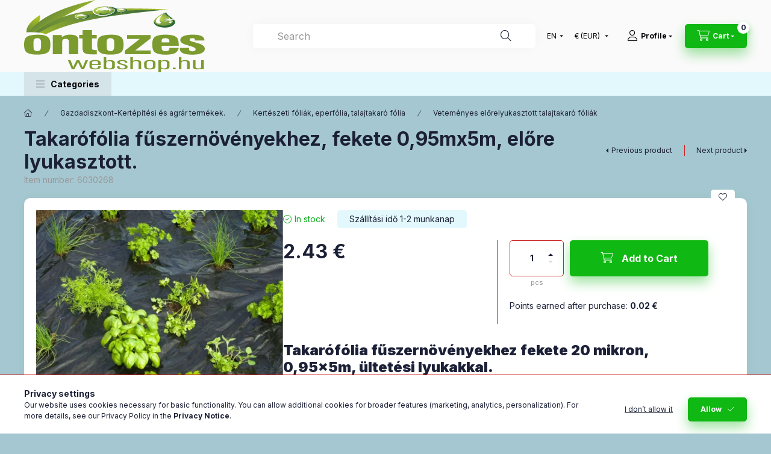

--- FILE ---
content_type: text/html; charset=UTF-8
request_url: https://ontozeswebshop.hu/en/spd/6030268/Takarofolia-fuszernovenyekhez-fekete-095mx5m-elore
body_size: 27201
content:
<!DOCTYPE html>
<html lang="en" class="js-ajax-filter-box-checking-force js-ajax-product-list-checking">
    <head>
        <meta charset="utf-8">
<meta name="description" content="Takarófólia fűszernövényekhez, fekete 0,95mx5m, előre lyukasztott., Takarófólia fűszernövényekhez fekete 20 mikron, 0,95x5m, ültetési lyukakkal. Fekete színű, 0">
<meta name="robots" content="index, follow">
<meta http-equiv="X-UA-Compatible" content="IE=Edge">
<meta property="og:site_name" content="ontozeswebshop.hu webáruház" />
<meta property="og:title" content="Takarófólia fűszernövényekhez, fekete 0,95mx5m, előre lyukas">
<meta property="og:description" content="Takarófólia fűszernövényekhez, fekete 0,95mx5m, előre lyukasztott., Takarófólia fűszernövényekhez fekete 20 mikron, 0,95x5m, ültetési lyukakkal. Fekete színű, 0">
<meta property="og:type" content="product">
<meta property="og:url" content="https://ontozeswebshop.hu/en/spd/6030268/Takarofolia-fuszernovenyekhez-fekete-095mx5m-elore">
<meta property="og:image" content="https://ontozeswebshop.hu/img/2231/6030268/6030268.webp">
<meta name="facebook-domain-verification" content="bxiaycbpu80m04qh00t74r8aozc88i">
<meta name="google-site-verification" content="uElNQG2u-ksJVpwP3FD4G6hsVDJtA-wPfMudylTlOWI">
<meta name="mobile-web-app-capable" content="yes">
<meta name="apple-mobile-web-app-capable" content="yes">
<meta name="MobileOptimized" content="320">
<meta name="HandheldFriendly" content="true">

<title>Takarófólia fűszernövényekhez, fekete 0,95mx5m, előre lyukas</title>


<script>
var service_type="shop";
var shop_url_main="https://ontozeswebshop.hu";
var actual_lang="en";
var money_len="2";
var money_thousend=" ";
var money_dec=".";
var shop_id=2231;
var unas_design_url="https:"+"/"+"/"+"ontozeswebshop.hu"+"/"+"!common_design"+"/"+"base"+"/"+"002400"+"/";
var unas_design_code='002400';
var unas_base_design_code='2400';
var unas_design_ver=4;
var unas_design_subver=3;
var unas_shop_url='https://ontozeswebshop.hu/en';
var responsive="yes";
var price_nullcut_disable=1;
var config_plus=new Array();
config_plus['product_tooltip']=1;
config_plus['cart_fly_id']="cart-box__fly-to-desktop";
config_plus['cart_redirect']=1;
config_plus['cart_refresh_force']="1";
config_plus['money_type']='€';
config_plus['money_type_display']='€';
config_plus['already_registered_email']=1;
config_plus['accessible_design']=true;
var lang_text=new Array();

var UNAS = UNAS || {};
UNAS.shop={"base_url":'https://ontozeswebshop.hu',"domain":'ontozeswebshop.hu',"username":'ontozeswebshop.unas.hu',"id":2231,"lang":'en',"currency_type":'€',"currency_code":'EUR',"currency_rate":'0.0026077319251580936',"currency_length":2,"base_currency_length":0,"canonical_url":'https://ontozeswebshop.hu/en/spd/6030268/Takarofolia-fuszernovenyekhez-fekete-095mx5m-elore'};
UNAS.design={"code":'002400',"page":'product_details'};
UNAS.api_auth="1fd4d5601c859b092095f0e21bdbeab3";
UNAS.customer={"email":'',"id":0,"group_id":0,"without_registration":0};
UNAS.shop["category_id"]="255751";
UNAS.shop["sku"]="6030268";
UNAS.shop["product_id"]="436894190";
UNAS.shop["only_private_customer_can_purchase"] = false;
 

UNAS.text = {
    "button_overlay_close": `Close`,
    "popup_window": `Popup window`,
    "list": `list`,
    "updating_in_progress": `Update in progress`,
    "updated": `Updated`,
    "is_opened": `open`,
    "is_closed": `Closed`,
    "deleted": `Deleted`,
    "consent_granted": `consent granted`,
    "consent_rejected": `consent denied`,
    "field_is_incorrect": `Invalid field`,
    "error_title": `Error!`,
    "product_variants": `product variants`,
    "product_added_to_cart": `The product has been added to your cart`,
    "product_added_to_cart_with_qty_problem": `Only [qty_added_to_cart] [qty_unit] of the product was added to the cart`,
    "product_removed_from_cart": `Item removed from cart`,
    "reg_title_name": `Name`,
    "reg_title_company_name": `Company name`,
    "number_of_items_in_cart": `Number of items in cart`,
    "cart_is_empty": `Your cart is empty`,
    "cart_updated": `Cart updated`
};


UNAS.text["delete_from_compare"]= `Remove from comparison`;
UNAS.text["comparison"]= `Compare`;

UNAS.text["delete_from_favourites"]= `Remove from favorites`;
UNAS.text["add_to_favourites"]= `Add to Favorites`;






window.lazySizesConfig=window.lazySizesConfig || {};
window.lazySizesConfig.loadMode=1;
window.lazySizesConfig.loadHidden=false;

window.dataLayer = window.dataLayer || [];
function gtag(){dataLayer.push(arguments)};
gtag('js', new Date());
</script>

<script src="https://ontozeswebshop.hu/!common_packages/jquery/jquery-3.2.1.js?mod_time=1759314983"></script>
<script src="https://ontozeswebshop.hu/!common_packages/jquery/plugins/migrate/migrate.js?mod_time=1759314984"></script>
<script src="https://ontozeswebshop.hu/!common_packages/jquery/plugins/autocomplete/autocomplete.js?mod_time=1759314983"></script>
<script src="https://ontozeswebshop.hu/!common_packages/jquery/plugins/tools/overlay/overlay.js?mod_time=1759314984"></script>
<script src="https://ontozeswebshop.hu/!common_packages/jquery/plugins/tools/toolbox/toolbox.expose.js?mod_time=1759314984"></script>
<script src="https://ontozeswebshop.hu/!common_packages/jquery/plugins/lazysizes/lazysizes.min.js?mod_time=1759314984"></script>
<script src="https://ontozeswebshop.hu/!common_packages/jquery/plugins/lazysizes/plugins/bgset/ls.bgset.min.js?mod_time=1759314984"></script>
<script src="https://ontozeswebshop.hu/!common_packages/jquery/own/shop_common/exploded/common.js?mod_time=1764831093"></script>
<script src="https://ontozeswebshop.hu/!common_packages/jquery/own/shop_common/exploded/common_overlay.js?mod_time=1759314983"></script>
<script src="https://ontozeswebshop.hu/!common_packages/jquery/own/shop_common/exploded/common_shop_popup.js?mod_time=1759314983"></script>
<script src="https://ontozeswebshop.hu/!common_packages/jquery/own/shop_common/exploded/function_accessibility_focus.js?mod_time=1759314983"></script>
<script src="https://ontozeswebshop.hu/!common_packages/jquery/own/shop_common/exploded/page_product_details.js?mod_time=1759314983"></script>
<script src="https://ontozeswebshop.hu/!common_packages/jquery/own/shop_common/exploded/function_favourites.js?mod_time=1759314983"></script>
<script src="https://ontozeswebshop.hu/!common_packages/jquery/own/shop_common/exploded/function_compare.js?mod_time=1759314983"></script>
<script src="https://ontozeswebshop.hu/!common_packages/jquery/own/shop_common/exploded/function_product_print.js?mod_time=1759314983"></script>
<script src="https://ontozeswebshop.hu/!common_packages/jquery/own/shop_common/exploded/function_accessibility_status.js?mod_time=1764233415"></script>
<script src="https://ontozeswebshop.hu/!common_packages/jquery/plugins/hoverintent/hoverintent.js?mod_time=1759314984"></script>
<script src="https://ontozeswebshop.hu/!common_packages/jquery/own/shop_tooltip/shop_tooltip.js?mod_time=1759314983"></script>
<script src="https://ontozeswebshop.hu/!common_design/base/002400/main.js?mod_time=1764233415"></script>
<script src="https://ontozeswebshop.hu/!common_packages/jquery/plugins/flickity/v3/flickity.pkgd.min.js?mod_time=1759314984"></script>
<script src="https://ontozeswebshop.hu/!common_packages/jquery/plugins/toastr/toastr.min.js?mod_time=1759314984"></script>
<script src="https://ontozeswebshop.hu/!common_packages/jquery/plugins/tippy/popper-2.4.4.min.js?mod_time=1759314984"></script>
<script src="https://ontozeswebshop.hu/!common_packages/jquery/plugins/tippy/tippy-bundle.umd.min.js?mod_time=1759314984"></script>

<link href="https://ontozeswebshop.hu/temp/shop_2231_2a5ec431fb518c3be4052a7b696bcdac.css?mod_time=1769068467" rel="stylesheet" type="text/css">

<link href="https://ontozeswebshop.hu/en/spd/6030268/Takarofolia-fuszernovenyekhez-fekete-095mx5m-elore" rel="canonical">
<link id="favicon-16x16" rel="icon" type="image/png" href="https://ontozeswebshop.hu/shop_ordered/2231/pic/favicon.png" sizes="16x16">
<link href="https://ontozeswebshop.hu/shop_ordered/2231/pic/favicon.ico" rel="shortcut icon">
<script>
        var google_consent=1;
    
        gtag('consent', 'default', {
           'ad_storage': 'denied',
           'ad_user_data': 'denied',
           'ad_personalization': 'denied',
           'analytics_storage': 'denied',
           'functionality_storage': 'denied',
           'personalization_storage': 'denied',
           'security_storage': 'granted'
        });

    
        gtag('consent', 'update', {
           'ad_storage': 'denied',
           'ad_user_data': 'denied',
           'ad_personalization': 'denied',
           'analytics_storage': 'denied',
           'functionality_storage': 'denied',
           'personalization_storage': 'denied',
           'security_storage': 'granted'
        });

        </script>
    <script async src="https://www.googletagmanager.com/gtag/js?id=G-JZYJYYNRPD"></script>    <script>
    gtag('config', 'G-JZYJYYNRPD');

          gtag('config', 'G-NKXZJQ7H5M');
                </script>
        <script>
    var google_analytics=1;

                gtag('event', 'view_item', {
              "currency": "EUR",
              "value": '2.43',
              "items": [
                  {
                      "item_id": "6030268",
                      "item_name": "Takarófólia fűszernövényekhez, fekete 0,95mx5m, előre lyukasztott.",
                      "item_category": "Gazdadiszkont-Kertépítési és agrár termékek./Kertészeti fóliák, eperfólia, talajtakaró fólia/Veteményes előrelyukasztott talajtakaró fóliák",
                      "price": '2.43'
                  }
              ],
              'non_interaction': true
            });
               </script>
           <script>
        gtag('config', 'AW-1004792122',{'allow_enhanced_conversions':true});
                </script>
                <script>
                       gtag('config', 'AW-11110509252');
                </script>
            <script>
        var google_ads=1;

                gtag('event','remarketing', {
            'ecomm_pagetype': 'product',
            'ecomm_prodid': ["6030268"],
            'ecomm_totalvalue': 2.43        });
            </script>
        <!-- Google Tag Manager -->
    <script>(function(w,d,s,l,i){w[l]=w[l]||[];w[l].push({'gtm.start':
            new Date().getTime(),event:'gtm.js'});var f=d.getElementsByTagName(s)[0],
            j=d.createElement(s),dl=l!='dataLayer'?'&l='+l:'';j.async=true;j.src=
            'https://www.googletagmanager.com/gtm.js?id='+i+dl;f.parentNode.insertBefore(j,f);
        })(window,document,'script','dataLayer','GTM-M9TFL9W');</script>
    <!-- End Google Tag Manager -->

    
    <script>
    var facebook_pixel=1;
    /* <![CDATA[ */
        !function(f,b,e,v,n,t,s){if(f.fbq)return;n=f.fbq=function(){n.callMethod?
            n.callMethod.apply(n,arguments):n.queue.push(arguments)};if(!f._fbq)f._fbq=n;
            n.push=n;n.loaded=!0;n.version='2.0';n.queue=[];t=b.createElement(e);t.async=!0;
            t.src=v;s=b.getElementsByTagName(e)[0];s.parentNode.insertBefore(t,s)}(window,
                document,'script','//connect.facebook.net/en_US/fbevents.js');

        fbq('init', '418374499698360');
                fbq('track', 'PageView', {}, {eventID:'PageView.aXIPgd_756Jz7H_aeaRUMQAAPAs'});
        
        fbq('track', 'ViewContent', {
            content_name: 'Takarófólia fűszernövényekhez, fekete 0,95mx5m, előre lyukasztott.',
            content_category: 'Gazdadiszkont-Kertépítési és agrár termékek. > Kertészeti fóliák, eperfólia, talajtakaró fólia > Veteményes előrelyukasztott talajtakaró fóliák',
            content_ids: ['6030268'],
            contents: [{'id': '6030268', 'quantity': '1'}],
            content_type: 'product',
            value: 930,
            currency: 'EUR'
        }, {eventID:'ViewContent.aXIPgd_756Jz7H_aeaRUMQAAPAs'});

        
        $(document).ready(function() {
            $(document).on("addToCart", function(event, product_array){
                facebook_event('AddToCart',{
					content_name: product_array.name,
					content_category: product_array.category,
					content_ids: [product_array.sku],
					contents: [{'id': product_array.sku, 'quantity': product_array.qty}],
					content_type: 'product',
					value: product_array.price,
					currency: 'EUR'
				}, {eventID:'AddToCart.' + product_array.event_id});
            });

            $(document).on("addToFavourites", function(event, product_array){
                facebook_event('AddToWishlist', {
                    content_ids: [product_array.sku],
                    content_type: 'product'
                }, {eventID:'AddToFavourites.' + product_array.event_id});
            });
        });

    /* ]]> */
    </script>

        <meta content="width=device-width, initial-scale=1.0" name="viewport" />
        <link rel="preconnect" href="https://fonts.gstatic.com">
        <link rel="preload" href="https://fonts.googleapis.com/css2?family=Inter:wght@400;700;900&display=swap" as="style" />
        <link rel="stylesheet" href="https://fonts.googleapis.com/css2?family=Inter:wght@400;700;900&display=swap" media="print" onload="this.media='all'">
        <noscript>
            <link rel="stylesheet" href="https://fonts.googleapis.com/css2?family=Inter:wght@400;700;900&display=swap" />
        </noscript>
        <link rel="preload" href="https://ontozeswebshop.hu/!common_design/own/fonts/2400/customicons/custom-icons.css" as="style">
        <link rel="stylesheet" href="https://ontozeswebshop.hu/!common_design/own/fonts/2400/customicons/custom-icons.css" media="print" onload="this.media='all'">
        <noscript>
            <link rel="stylesheet" href="https://ontozeswebshop.hu/!common_design/own/fonts/2400/customicons/custom-icons.css" />
        </noscript>
        
        
        
        
        

        
        
        
        <link rel="preload" fetchpriority="high"
      imagesizes="(max-width: 472.98px) 95.8vw,453px"
      imagesrcset="https://ontozeswebshop.hu/img/2231/6030268/500x500/6030268.webp?time=1684342577 453w,https://ontozeswebshop.hu/img/2231/6030268/712x712/6030268.webp?time=1684342577 712w,https://ontozeswebshop.hu/img/2231/6030268/1000x1000/6030268.webp?time=1684342577 1000w"
      href="https://ontozeswebshop.hu/img/2231/6030268/500x500/6030268.webp?time=1684342577" as="image"
>
        
        
    </head>


                
                
    
    
    
    
    
    
    
    
    
    
                     
    
    
    
    
    <body class='design_ver4 design_subver1 design_subver2 design_subver3' id="ud_shop_artdet">
    
        <!-- Google Tag Manager (noscript) -->
    <noscript><iframe src="https://www.googletagmanager.com/ns.html?id=GTM-M9TFL9W"
                      height="0" width="0" style="display:none;visibility:hidden"></iframe></noscript>
    <!-- End Google Tag Manager (noscript) -->
        <div id="fb-root"></div>
    <script>
        window.fbAsyncInit = function() {
            FB.init({
                xfbml            : true,
                version          : 'v22.0'
            });
        };
    </script>
    <script async defer crossorigin="anonymous" src="https://connect.facebook.net/en_US/sdk.js"></script>
    <div id="image_to_cart" style="display:none; position:absolute; z-index:100000;"></div>
<div class="overlay_common overlay_warning" id="overlay_cart_add"></div>
<script>$(document).ready(function(){ overlay_init("cart_add",{"onBeforeLoad":false}); });</script>
<div id="overlay_login_outer"></div>	
	<script>
	$(document).ready(function(){
	    var login_redir_init="";

		$("#overlay_login_outer").overlay({
			onBeforeLoad: function() {
                var login_redir_temp=login_redir_init;
                if (login_redir_act!="") {
                    login_redir_temp=login_redir_act;
                    login_redir_act="";
                }

									$.ajax({
						type: "GET",
						async: true,
						url: "https://ontozeswebshop.hu/shop_ajax/ajax_popup_login.php",
						data: {
							shop_id:"2231",
							lang_master:"en",
                            login_redir:login_redir_temp,
							explicit:"ok",
							get_ajax:"1"
						},
						success: function(data){
							$("#overlay_login_outer").html(data);
							if (unas_design_ver >= 5) $("#overlay_login_outer").modal('show');
							$('#overlay_login1 input[name=shop_pass_login]').keypress(function(e) {
								var code = e.keyCode ? e.keyCode : e.which;
								if(code.toString() == 13) {		
									document.form_login_overlay.submit();		
								}	
							});	
						}
					});
								},
			top: 50,
			mask: {
	color: "#000000",
	loadSpeed: 200,
	maskId: "exposeMaskOverlay",
	opacity: 0.7
},
			closeOnClick: (config_plus['overlay_close_on_click_forced'] === 1),
			onClose: function(event, overlayIndex) {
				$("#login_redir").val("");
			},
			load: false
		});
		
			});
	function overlay_login() {
		$(document).ready(function(){
			$("#overlay_login_outer").overlay().load();
		});
	}
	function overlay_login_remind() {
        if (unas_design_ver >= 5) {
            $("#overlay_remind").overlay().load();
        } else {
            $(document).ready(function () {
                $("#overlay_login_outer").overlay().close();
                setTimeout('$("#overlay_remind").overlay().load();', 250);
            });
        }
	}

    var login_redir_act="";
    function overlay_login_redir(redir) {
        login_redir_act=redir;
        $("#overlay_login_outer").overlay().load();
    }
	</script>  
	<div class="overlay_common overlay_info" id="overlay_remind"></div>
<script>$(document).ready(function(){ overlay_init("remind",[]); });</script>

	<script>
    	function overlay_login_error_remind() {
		$(document).ready(function(){
			load_login=0;
			$("#overlay_error").overlay().close();
			setTimeout('$("#overlay_remind").overlay().load();', 250);	
		});
	}
	</script>  
	<div class="overlay_common overlay_info" id="overlay_newsletter"></div>
<script>$(document).ready(function(){ overlay_init("newsletter",[]); });</script>

<script>
function overlay_newsletter() {
    $(document).ready(function(){
        $("#overlay_newsletter").overlay().load();
    });
}
</script>
<div class="overlay_common overlay_error" id="overlay_script"></div>
<script>$(document).ready(function(){ overlay_init("script",[]); });</script>
    <script>
    $(document).ready(function() {
        $.ajax({
            type: "GET",
            url: "https://ontozeswebshop.hu/shop_ajax/ajax_stat.php",
            data: {master_shop_id:"2231",get_ajax:"1"}
        });
    });
    </script>
    

    
    <div id="container" class="page_shop_artdet_6030268 readmore-v2
 filter-not-exists filter-box-in-dropdown nav-position-bottom header-will-fixed fixed-cart-on-artdet">
                
                        <header class="header header--mobile py-3 px-4 d-flex justify-content-center d-sm-none position-relative">
                <div id="header_logo_img2" class="js-element header_logo logo" data-element-name="header_logo">
        <div class="header_logo-img-container">
            <div class="header_logo-img-wrapper">
                                                <a class="has-img" href="https://ontozeswebshop.hu/en/">                    <picture>
                                                <source srcset="https://ontozeswebshop.hu/!common_design/custom/ontozeswebshop.unas.hu/element/layout_hu_header_logo-400x120_1_default.png?time=1675730199 1x, https://ontozeswebshop.hu/!common_design/custom/ontozeswebshop.unas.hu/element/layout_hu_header_logo-400x120_1_default_retina.png?time=1675730199 2x" />
                        <img                              width="300" height="120"
                                                          src="https://ontozeswebshop.hu/!common_design/custom/ontozeswebshop.unas.hu/element/layout_hu_header_logo-400x120_1_default.png?time=1675730199"                             
                             alt="ontozeswebshop.hu webáruház                        "/>
                    </picture>
                    </a>                                        </div>
        </div>
    </div>

                        
        
        </header>
        <header id="header--desktop" class="header header--desktop d-none d-sm-block js-header js-header-fixed">
            <div class="header-inner js-header-inner">
                <div class="header__top">
                    <div class="container">
                        <div class="header__top-inner">
                            <div class="row no-gutters gutters-md-10 justify-content-center align-items-center">
                                <div class="header__top-left col col-xl-auto">
                                    <div class="header__left-inner d-flex align-items-center">
                                                                                <div class="nav-link--products-placeholder-on-fixed-header burger btn">
                                            <span class="burger__lines">
                                                <span class="burger__line"></span>
                                                <span class="burger__line"></span>
                                                <span class="burger__line"></span>
                                            </span>
                                            <span class="burger__text dropdown__btn-text">
                                                Categories
                                            </span>
                                        </div>
                                        <button type="button" class="hamburger-box__dropdown-btn burger btn dropdown__btn d-lg-none" id="hamburger-box__dropdown-btn2"
                                                aria-label="Categories" aria-haspopup="dialog" aria-expanded="false" aria-controls="hamburger-box__dropdown"
                                                data-btn-for="#hamburger-box__dropdown"
                                        >
                                            <span class="burger__lines">
                                              <span class="burger__line"></span>
                                              <span class="burger__line"></span>
                                              <span class="burger__line"></span>
                                            </span>
                                            <span class="burger__text dropdown__btn-text">
                                              Categories
                                            </span>
                                        </button>
                                                                                    <div id="header_logo_img" class="js-element header_logo logo" data-element-name="header_logo">
        <div class="header_logo-img-container">
            <div class="header_logo-img-wrapper">
                                                <a class="has-img" href="https://ontozeswebshop.hu/en/">                    <picture>
                                                <source srcset="https://ontozeswebshop.hu/!common_design/custom/ontozeswebshop.unas.hu/element/layout_hu_header_logo-400x120_1_default.png?time=1675730199 1x, https://ontozeswebshop.hu/!common_design/custom/ontozeswebshop.unas.hu/element/layout_hu_header_logo-400x120_1_default_retina.png?time=1675730199 2x" />
                        <img                              width="300" height="120"
                                                          src="https://ontozeswebshop.hu/!common_design/custom/ontozeswebshop.unas.hu/element/layout_hu_header_logo-400x120_1_default.png?time=1675730199"                             
                             alt="ontozeswebshop.hu webáruház                        "/>
                    </picture>
                    </a>                                        </div>
        </div>
    </div>

                                        
                                    </div>
                                </div>
                                <div class="header__top-right col-auto col-xl d-flex justify-content-end align-items-center">
                                    <button class="search-box__dropdown-btn btn dropdown__btn d-xl-none" id="#search-box__dropdown-btn2"
                                            aria-label="Search" aria-haspopup="dialog" aria-expanded="false" aria-controls="search-box__dropdown2"
                                            type="button" data-btn-for="#search-box__dropdown2"
                                    >
                                        <span class="search-box__dropdown-btn-icon dropdown__btn-icon icon--search"></span>
                                        <span class="search-box__text dropdown__btn-text">Search</span>
                                    </button>
                                    <div class="search-box__dropdown dropdown__content dropdown__content-till-lg" id="search-box__dropdown2" data-content-for="#search-box__dropdown-btn2" data-content-direction="full">
                                        <span class="dropdown__caret"></span>
                                        <button class="dropdown__btn-close search-box__dropdown__btn-close btn btn-close" type="button" aria-label="Close"></button>
                                        <div class="dropdown__content-inner search-box__inner position-relative js-search browser-is-chrome"
     id="box_search_content2">
    <form name="form_include_search2" id="form_include_search2" action="https://ontozeswebshop.hu/en/shop_search.php" method="get">
    <div class="search-box__form-inner d-flex flex-column">
        <div class="form-group box-search-group mb-0 js-search-smart-insert-after-here">
            <input data-stay-visible-breakpoint="1280" id="box_search_input2" class="search-box__input ac_input js-search-input form-control"
                   name="search" pattern=".{3,100}" aria-label="Search" title="Please enter a longer search term."
                   placeholder="Search" type="search" maxlength="100" autocomplete="off" required                   role="combobox" aria-autocomplete="list" aria-expanded="false"
                                      aria-controls="autocomplete-categories autocomplete-products"
                               >
            <div class="search-box__search-btn-outer input-group-append" title="Search">
                <button class="btn search-box__search-btn" aria-label="Search">
                    <span class="search-box__search-btn-icon icon--search"></span>
                </button>
            </div>
            <div class="search__loading">
                <div class="loading-spinner--small"></div>
            </div>
        </div>
        <div class="ac_results2">
            <span class="ac_result__caret"></span>
        </div>
    </div>
    </form>
</div>

                                    </div>
                                                                        <div class="lang-and-money__wrapper align-self-center d-none d-lg-flex">
                                                        <div class="lang-box-desktop flex-shrink-0">
        <div class="lang-select-group form-group form-select-group form-select-group-sm mb-0">
            <select class="form-control form-control-sm border-0 lang-select" aria-label="Change language" name="change_lang" id="box_lang_select_desktop" onchange="location.href='https://ontozeswebshop.hu'+this.value">
                                <option value="/spd/6030268/Takarofolia-fuszernovenyekhez-fekete-095mx5m-elore">HU</option>
                                <option value="/en/spd/6030268/Takarofolia-fuszernovenyekhez-fekete-095mx5m-elore" selected="selected">EN</option>
                            </select>
        </div>
    </div>
    
    
        <div class="currency-box-mobile">
    <form action="https://ontozeswebshop.hu/en/shop_moneychange.php" name="form_moneychange" method="post"><input name="file_back" type="hidden" value="/en/spd/6030268/Takarofolia-fuszernovenyekhez-fekete-095mx5m-elore">
    <div class="currency-select-group form-group form-select-group form-select-group-sm mb-0">
        <select class="form-control form-control-sm border-0 money-select" aria-label="Change currency" name="session_money_select" id="session_money_select" onchange="document.form_moneychange.submit();">
            <option value="-1">Ft (HUF)</option>
                        <option value="0" selected="selected">€ (EUR)</option>
                    </select>
    </div>
    </form>
</div>


    
                                    </div>
                                    <button class="lang-and-money__dropdown-btn btn dropdown__btn d-lg-none"
                                            aria-label="Change language and currency" aria-haspopup="dialog" aria-expanded="false" aria-controls="lang-and-money__dropdown"
                                            type="button" data-btn-for="#lang-and-money__dropdown"
                                    >
                                        <span class="lang-and-money__dropdown-btn-icon dropdown__btn-icon icon--globe"></span>
                                    </button>
                                                                                <button class="profile__dropdown-btn js-profile-btn btn dropdown__btn" id="profile__dropdown-btn2" type="button"
            data-orders="https://ontozeswebshop.hu/en/shop_order_track.php" data-btn-for="#profile__dropdown"
            aria-label="Profile" aria-haspopup="dialog" aria-expanded="false" aria-controls="profile__dropdown"
    >
        <span class="profile__dropdown-btn-icon dropdown__btn-icon icon--user"></span>
        <span class="profile__text dropdown__btn-text">Profile</span>
            </button>
    
    
                                    <button id="cart-box__fly-to-desktop" class="cart-box__dropdown-btn btn dropdown__btn js-cart-box-loaded-by-ajax"
                                            aria-label="View cart" aria-describedby="box_cart_content" aria-haspopup="dialog" aria-expanded="false" aria-controls="cart-box__dropdown"
                                            type="button" data-btn-for="#cart-box__dropdown"                                    >
                                        <span class="cart-box__dropdown-btn-icon dropdown__btn-icon icon--cart"></span>
                                        <span class="cart-box__text dropdown__btn-text">Cart</span>
                                        <span class="bubble cart-box__bubble">-</span>
                                    </button>
                                </div>
                            </div>
                        </div>
                    </div>
                </div>
                                <div class="header__bottom">
                    <div class="container">
                        <nav class="navbar d-none d-lg-flex navbar-expand navbar-light align-items-stretch">
                                                        <ul id="nav--cat" class="nav nav--cat js-navbar-nav">
                                <li class="nav-item dropdown nav--main nav-item--products">
                                    <a class="nav-link nav-link--products burger d-lg-flex" href="#" onclick="event.preventDefault();" role="button" data-text="Categories" data-toggle="dropdown"
                                       aria-label="Categories" aria-haspopup="dialog" aria-controls="dropdown-cat"
                                        aria-expanded="false"                                    >
                                        <span class="burger__lines">
                                            <span class="burger__line"></span>
                                            <span class="burger__line"></span>
                                            <span class="burger__line"></span>
                                        </span>
                                        <span class="burger__text dropdown__btn-text">
                                            Categories
                                        </span>
                                    </a>
                                    <div id="dropdown-cat" class="dropdown-menu d-none d-block clearfix dropdown--cat with-auto-breaking-megasubmenu dropdown--level-0">
                                                    <ul class="nav-list--0" aria-label="Categories">
            <li id="nav-item-akcio" class="nav-item spec-item js-nav-item-akcio">
                        <a class="nav-link" href="https://ontozeswebshop.hu/en/shop_artspec.php?artspec=1"               aria-label="Deals category"
                           >
                                            <span class="nav-link__text">
                    Deals                </span>
            </a>
                    </li>
            <li id="nav-item-926604" class="nav-item dropdown js-nav-item-926604">
                        <a class="nav-link" href="https://ontozeswebshop.hu/en/sct/926604/Fumagok-gyeptragyak-szorokocsik"               aria-label="Fűmagok, gyeptrágyák, szórókocsik. category"
                data-toggle="dropdown" data-mouseover="handleSub('926604','https://ontozeswebshop.hu/shop_ajax/ajax_box_cat.php?get_ajax=1&type=layout&change_lang=en&level=1&key=926604&box_var_name=shop_cat&box_var_layout_cache=1&box_var_expand_cache=yes&box_var_expand_cache_name=desktop&box_var_layout_level0=0&box_var_layout_level1=1&box_var_layout=2&box_var_ajax=1&box_var_section=content&box_var_highlight=yes&box_var_type=expand&box_var_div=no');" aria-haspopup="true" aria-expanded="false"            >
                                            <span class="nav-link__text">
                    Fűmagok, gyeptrágyák, szórókocsik.                </span>
            </a>
                        <div class="megasubmenu dropdown-menu">
                <div class="megasubmenu__sticky-content">
                    <div class="loading-spinner"></div>
                </div>
                            </div>
                    </li>
            <li id="nav-item-918831" class="nav-item dropdown js-nav-item-918831">
                        <a class="nav-link" href="https://ontozeswebshop.hu/en/sct/918831/Oszi-teli-termekek"               aria-label="Őszi-téli termékek category"
                data-toggle="dropdown" data-mouseover="handleSub('918831','https://ontozeswebshop.hu/shop_ajax/ajax_box_cat.php?get_ajax=1&type=layout&change_lang=en&level=1&key=918831&box_var_name=shop_cat&box_var_layout_cache=1&box_var_expand_cache=yes&box_var_expand_cache_name=desktop&box_var_layout_level0=0&box_var_layout_level1=1&box_var_layout=2&box_var_ajax=1&box_var_section=content&box_var_highlight=yes&box_var_type=expand&box_var_div=no');" aria-haspopup="true" aria-expanded="false"            >
                                            <span class="nav-link__text">
                    Őszi-téli termékek                </span>
            </a>
                        <div class="megasubmenu dropdown-menu">
                <div class="megasubmenu__sticky-content">
                    <div class="loading-spinner"></div>
                </div>
                            </div>
                    </li>
            <li id="nav-item-341476" class="nav-item dropdown js-nav-item-341476">
                        <a class="nav-link" href="https://ontozeswebshop.hu/en/sct/341476/Akcios-ontozestechnikai-termekek"               aria-label="Akciós öntözéstechnikai termékek category"
                data-toggle="dropdown" data-mouseover="handleSub('341476','https://ontozeswebshop.hu/shop_ajax/ajax_box_cat.php?get_ajax=1&type=layout&change_lang=en&level=1&key=341476&box_var_name=shop_cat&box_var_layout_cache=1&box_var_expand_cache=yes&box_var_expand_cache_name=desktop&box_var_layout_level0=0&box_var_layout_level1=1&box_var_layout=2&box_var_ajax=1&box_var_section=content&box_var_highlight=yes&box_var_type=expand&box_var_div=no');" aria-haspopup="true" aria-expanded="false"            >
                                            <span class="nav-link__text">
                    Akciós öntözéstechnikai termékek                </span>
            </a>
                        <div class="megasubmenu dropdown-menu">
                <div class="megasubmenu__sticky-content">
                    <div class="loading-spinner"></div>
                </div>
                            </div>
                    </li>
            <li id="nav-item-810446" class="nav-item dropdown js-nav-item-810446">
                        <a class="nav-link" href="https://ontozeswebshop.hu/en/sct/810446/Lawn-irrigation"               aria-label="Lawn irrigation category"
                data-toggle="dropdown" data-mouseover="handleSub('810446','https://ontozeswebshop.hu/shop_ajax/ajax_box_cat.php?get_ajax=1&type=layout&change_lang=en&level=1&key=810446&box_var_name=shop_cat&box_var_layout_cache=1&box_var_expand_cache=yes&box_var_expand_cache_name=desktop&box_var_layout_level0=0&box_var_layout_level1=1&box_var_layout=2&box_var_ajax=1&box_var_section=content&box_var_highlight=yes&box_var_type=expand&box_var_div=no');" aria-haspopup="true" aria-expanded="false"            >
                                            <span class="nav-link__text">
                    Lawn irrigation                </span>
            </a>
                        <div class="megasubmenu dropdown-menu">
                <div class="megasubmenu__sticky-content">
                    <div class="loading-spinner"></div>
                </div>
                            </div>
                    </li>
            <li id="nav-item-238537" class="nav-item dropdown js-nav-item-238537">
                        <a class="nav-link" href="https://ontozeswebshop.hu/en/sct/238537/Csepegteto-ontozes"               aria-label="Csepegtető öntözés category"
                data-toggle="dropdown" data-mouseover="handleSub('238537','https://ontozeswebshop.hu/shop_ajax/ajax_box_cat.php?get_ajax=1&type=layout&change_lang=en&level=1&key=238537&box_var_name=shop_cat&box_var_layout_cache=1&box_var_expand_cache=yes&box_var_expand_cache_name=desktop&box_var_layout_level0=0&box_var_layout_level1=1&box_var_layout=2&box_var_ajax=1&box_var_section=content&box_var_highlight=yes&box_var_type=expand&box_var_div=no');" aria-haspopup="true" aria-expanded="false"            >
                                            <span class="nav-link__text">
                    Csepegtető öntözés                </span>
            </a>
                        <div class="megasubmenu dropdown-menu">
                <div class="megasubmenu__sticky-content">
                    <div class="loading-spinner"></div>
                </div>
                            </div>
                    </li>
            <li id="nav-item-208248" class="nav-item dropdown js-nav-item-208248">
                        <a class="nav-link" href="https://ontozeswebshop.hu/en/sct/208248/Arnyekolo-belatasgatlo-kerites-halok"               aria-label="Árnyékoló, belátásgátló, kerítés hálók category"
                data-toggle="dropdown" data-mouseover="handleSub('208248','https://ontozeswebshop.hu/shop_ajax/ajax_box_cat.php?get_ajax=1&type=layout&change_lang=en&level=1&key=208248&box_var_name=shop_cat&box_var_layout_cache=1&box_var_expand_cache=yes&box_var_expand_cache_name=desktop&box_var_layout_level0=0&box_var_layout_level1=1&box_var_layout=2&box_var_ajax=1&box_var_section=content&box_var_highlight=yes&box_var_type=expand&box_var_div=no');" aria-haspopup="true" aria-expanded="false"            >
                                            <span class="nav-link__text">
                    Árnyékoló, belátásgátló, kerítés hálók                </span>
            </a>
                        <div class="megasubmenu dropdown-menu">
                <div class="megasubmenu__sticky-content">
                    <div class="loading-spinner"></div>
                </div>
                            </div>
                    </li>
            <li id="nav-item-906740" class="nav-item dropdown js-nav-item-906740">
                        <a class="nav-link" href="https://ontozeswebshop.hu/en/sct/906740/Gazdadiszkont-Kertepitesi-es-agrar-termekek"               aria-label="Gazdadiszkont-Kertépítési és agrár termékek. category"
                data-toggle="dropdown" data-mouseover="handleSub('906740','https://ontozeswebshop.hu/shop_ajax/ajax_box_cat.php?get_ajax=1&type=layout&change_lang=en&level=1&key=906740&box_var_name=shop_cat&box_var_layout_cache=1&box_var_expand_cache=yes&box_var_expand_cache_name=desktop&box_var_layout_level0=0&box_var_layout_level1=1&box_var_layout=2&box_var_ajax=1&box_var_section=content&box_var_highlight=yes&box_var_type=expand&box_var_div=no');" aria-haspopup="true" aria-expanded="false"            >
                                            <span class="nav-link__text">
                    Gazdadiszkont-Kertépítési és agrár termékek.                </span>
            </a>
                        <div class="megasubmenu dropdown-menu">
                <div class="megasubmenu__sticky-content">
                    <div class="loading-spinner"></div>
                </div>
                            </div>
                    </li>
            <li id="nav-item-872897" class="nav-item dropdown js-nav-item-872897">
                        <a class="nav-link" href="https://ontozeswebshop.hu/en/sct/872897/Irrigation"               aria-label="Irrigation category"
                data-toggle="dropdown" data-mouseover="handleSub('872897','https://ontozeswebshop.hu/shop_ajax/ajax_box_cat.php?get_ajax=1&type=layout&change_lang=en&level=1&key=872897&box_var_name=shop_cat&box_var_layout_cache=1&box_var_expand_cache=yes&box_var_expand_cache_name=desktop&box_var_layout_level0=0&box_var_layout_level1=1&box_var_layout=2&box_var_ajax=1&box_var_section=content&box_var_highlight=yes&box_var_type=expand&box_var_div=no');" aria-haspopup="true" aria-expanded="false"            >
                                            <span class="nav-link__text">
                    Irrigation                </span>
            </a>
                        <div class="megasubmenu dropdown-menu">
                <div class="megasubmenu__sticky-content">
                    <div class="loading-spinner"></div>
                </div>
                            </div>
                    </li>
            <li id="nav-item-957865" class="nav-item dropdown js-nav-item-957865">
                        <a class="nav-link" href="https://ontozeswebshop.hu/en/sct/957865/Otthon-es-kert-dekoracio"               aria-label="Otthon és kert dekoráció category"
                data-toggle="dropdown" data-mouseover="handleSub('957865','https://ontozeswebshop.hu/shop_ajax/ajax_box_cat.php?get_ajax=1&type=layout&change_lang=en&level=1&key=957865&box_var_name=shop_cat&box_var_layout_cache=1&box_var_expand_cache=yes&box_var_expand_cache_name=desktop&box_var_layout_level0=0&box_var_layout_level1=1&box_var_layout=2&box_var_ajax=1&box_var_section=content&box_var_highlight=yes&box_var_type=expand&box_var_div=no');" aria-haspopup="true" aria-expanded="false"            >
                                            <span class="nav-link__text">
                    Otthon és kert dekoráció                </span>
            </a>
                        <div class="megasubmenu dropdown-menu">
                <div class="megasubmenu__sticky-content">
                    <div class="loading-spinner"></div>
                </div>
                            </div>
                    </li>
            <li id="nav-item-210925" class="nav-item dropdown js-nav-item-210925">
                        <a class="nav-link" href="https://ontozeswebshop.hu/en/sct/210925/Szivattyuk-es-tartozekok"               aria-label="Szivattyúk és tartozékok category"
                data-toggle="dropdown" data-mouseover="handleSub('210925','https://ontozeswebshop.hu/shop_ajax/ajax_box_cat.php?get_ajax=1&type=layout&change_lang=en&level=1&key=210925&box_var_name=shop_cat&box_var_layout_cache=1&box_var_expand_cache=yes&box_var_expand_cache_name=desktop&box_var_layout_level0=0&box_var_layout_level1=1&box_var_layout=2&box_var_ajax=1&box_var_section=content&box_var_highlight=yes&box_var_type=expand&box_var_div=no');" aria-haspopup="true" aria-expanded="false"            >
                                            <span class="nav-link__text">
                    Szivattyúk és tartozékok                </span>
            </a>
                        <div class="megasubmenu dropdown-menu">
                <div class="megasubmenu__sticky-content">
                    <div class="loading-spinner"></div>
                </div>
                            </div>
                    </li>
            <li id="nav-item-123583" class="nav-item dropdown js-nav-item-123583">
                        <a class="nav-link" href="https://ontozeswebshop.hu/en/sct/123583/Medence-technika"               aria-label="Medence technika category"
                data-toggle="dropdown" data-mouseover="handleSub('123583','https://ontozeswebshop.hu/shop_ajax/ajax_box_cat.php?get_ajax=1&type=layout&change_lang=en&level=1&key=123583&box_var_name=shop_cat&box_var_layout_cache=1&box_var_expand_cache=yes&box_var_expand_cache_name=desktop&box_var_layout_level0=0&box_var_layout_level1=1&box_var_layout=2&box_var_ajax=1&box_var_section=content&box_var_highlight=yes&box_var_type=expand&box_var_div=no');" aria-haspopup="true" aria-expanded="false"            >
                                            <span class="nav-link__text">
                    Medence technika                </span>
            </a>
                        <div class="megasubmenu dropdown-menu">
                <div class="megasubmenu__sticky-content">
                    <div class="loading-spinner"></div>
                </div>
                            </div>
                    </li>
        </ul>

    
                                    </div>
                                </li>
                            </ul>
                                                                                </nav>
                        <script>
    let addOverflowHidden = function() {
        $('.hamburger-box__dropdown-inner').addClass('overflow-hidden');
    }
    function scrollToBreadcrumb() {
        scrollToElement({ element: '.nav-list-breadcrumb', offset: getVisibleDistanceTillHeaderBottom(), scrollIn: '.hamburger-box__dropdown-inner', container: '.hamburger-box__dropdown-inner', duration: 0, callback: addOverflowHidden });
    }

    function setHamburgerBoxHeight(height) {
        $('.hamburger-box__dropdown').css('height', height + 80);
    }

    let mobileMenuScrollData = [];

    function handleSub2(thisOpenBtn, id, ajaxUrl) {
        let navItem = $('#nav-item-'+id+'--m');
        let openBtn = $(thisOpenBtn);
        let $thisScrollableNavList = navItem.closest('.nav-list-mobile');
        let thisNavListLevel = $thisScrollableNavList.data("level");

        if ( thisNavListLevel == 0 ) {
            $thisScrollableNavList = navItem.closest('.hamburger-box__dropdown-inner');
        }
        mobileMenuScrollData["level_" + thisNavListLevel + "_position"] = $thisScrollableNavList.scrollTop();
        mobileMenuScrollData["level_" + thisNavListLevel + "_element"] = $thisScrollableNavList;

        if (!navItem.hasClass('ajax-loading')) {
            if (catSubOpen2(openBtn, navItem)) {
                if (ajaxUrl) {
                    if (!navItem.hasClass('ajax-loaded')) {
                        catSubLoad2(navItem, ajaxUrl);
                    } else {
                        scrollToBreadcrumb();
                    }
                } else {
                    scrollToBreadcrumb();
                }
            }
        }
    }
    function catSubOpen2(openBtn,navItem) {
        let thisSubMenu = navItem.find('.nav-list-menu--sub').first();
        let thisParentMenu = navItem.closest('.nav-list-menu');
        thisParentMenu.addClass('hidden');

        if (navItem.hasClass('show')) {
            openBtn.attr('aria-expanded','false');
            navItem.removeClass('show');
            thisSubMenu.removeClass('show');
        } else {
            openBtn.attr('aria-expanded','true');
            navItem.addClass('show');
            thisSubMenu.addClass('show');
            if (window.matchMedia('(min-width: 576px) and (max-width: 1259.8px )').matches) {
                let thisSubMenuHeight = thisSubMenu.outerHeight();
                if (thisSubMenuHeight > 0) {
                    setHamburgerBoxHeight(thisSubMenuHeight);
                }
            }
        }
        return true;
    }
    function catSubLoad2(navItem, ajaxUrl){
        let thisSubMenu = $('.nav-list-menu--sub', navItem);
        $.ajax({
            type: 'GET',
            url: ajaxUrl,
            beforeSend: function(){
                navItem.addClass('ajax-loading');
                setTimeout(function (){
                    if (!navItem.hasClass('ajax-loaded')) {
                        navItem.addClass('ajax-loader');
                        thisSubMenu.addClass('loading');
                    }
                }, 150);
            },
            success:function(data){
                thisSubMenu.html(data);
                $(document).trigger("ajaxCatSubLoaded");

                let thisParentMenu = navItem.closest('.nav-list-menu');
                let thisParentBreadcrumb = thisParentMenu.find('> .nav-list-breadcrumb');

                /* ha már van a szülőnek breadcrumbja, akkor azt hozzáfűzzük a gyerekhez betöltéskor */
                if (thisParentBreadcrumb.length > 0) {
                    let thisParentLink = thisParentBreadcrumb.find('.nav-list-parent-link').clone();
                    let thisSubMenuParentLink = thisSubMenu.find('.nav-list-parent-link');
                    thisParentLink.insertBefore(thisSubMenuParentLink);
                }

                navItem.removeClass('ajax-loading ajax-loader').addClass('ajax-loaded');
                thisSubMenu.removeClass('loading');
                if (window.matchMedia('(min-width: 576px) and (max-width: 1259.8px )').matches) {
                    let thisSubMenuHeight = thisSubMenu.outerHeight();
                    setHamburgerBoxHeight(thisSubMenuHeight);
                }
                scrollToBreadcrumb();
            }
        });
    }
    function catBack(thisBtn) {
        let thisCatLevel = $(thisBtn).closest('.nav-list-menu--sub');
        let thisParentItem = $(thisBtn).closest('.nav-item.show');
        let thisParentMenu = thisParentItem.closest('.nav-list-menu');

        if ( $(thisBtn).data("belongs-to-level") == 0 ) {
            mobileMenuScrollData["level_0_element"].animate({ scrollTop: mobileMenuScrollData["level_0_position"] }, 0, function() {});
        }

        if (window.matchMedia('(min-width: 576px) and (max-width: 1259.8px )').matches) {
            let thisParentMenuHeight = 0;
            if ( thisParentItem.parent('ul').hasClass('nav-list-mobile--0') ) {
                let sumHeight = 0;
                $( thisParentItem.closest('.hamburger-box__dropdown-nav-lists-wrapper').children() ).each(function() {
                    sumHeight+= $(this).outerHeight(true);
                });
                thisParentMenuHeight = sumHeight;
            } else {
                thisParentMenuHeight = thisParentMenu.outerHeight();
            }
            setHamburgerBoxHeight(thisParentMenuHeight);
        }
        if ( thisParentItem.parent('ul').hasClass('nav-list-mobile--0') ) {
            $('.hamburger-box__dropdown-inner').removeClass('overflow-hidden');
        }
        thisParentMenu.removeClass('hidden');
        thisCatLevel.removeClass('show');
        thisParentItem.removeClass('show');
        thisParentItem.find('.nav-button').attr('aria-expanded','false');
        return true;
    }

    function handleSub($id, $ajaxUrl) {
        let $navItem = $('#nav-item-'+$id);

        if (!$navItem.hasClass('ajax-loading')) {
            if (catSubOpen($navItem)) {
                if (!$navItem.hasClass('ajax-loaded')) {
                    catSubLoad($id, $ajaxUrl);
                }
            }
        }
    }

    function catSubOpen($navItem) {
        handleCloseDropdowns();
        let thisNavLink = $navItem.find('> .nav-link');
        let thisNavItem = thisNavLink.parent();
        let thisNavbarNav = $('.js-navbar-nav');
        let thisDropdownMenu = thisNavItem.find('.dropdown-menu').first();

        /*remove is-opened class form the rest menus (cat+plus)*/
        thisNavbarNav.find('.show').not(thisNavItem).not('.nav-item--products').not('.dropdown--cat').removeClass('show');

        /* check handler exists */
        let existingHandler = thisNavItem.data('keydownHandler');

        /* is has, off it */
        if (existingHandler) {
            thisNavItem.off('keydown', existingHandler);
        }

        const focusExitHandler = function(e) {
            if (e.key === "Escape") {
                handleCloseDropdownCat(false,{
                    reason: 'escape',
                    element: thisNavItem,
                    handler: focusExitHandler
                });
            }
        }

        if (thisNavItem.hasClass('show')) {
            thisNavLink.attr('aria-expanded','false');
            thisNavItem.removeClass('show');
            thisDropdownMenu.removeClass('show');
            $('html').removeClass('cat-megasubmenu-opened');
            $('#dropdown-cat').removeClass('has-opened');

            thisNavItem.off('keydown', focusExitHandler);
        } else {
            thisNavLink.attr('aria-expanded','true');
            thisNavItem.addClass('show');
            thisDropdownMenu.addClass('show');
            $('#dropdown-cat').addClass('has-opened');
            $('html').addClass('cat-megasubmenu-opened');

            thisNavItem.on('keydown', focusExitHandler);
            thisNavItem.data('keydownHandler', focusExitHandler);
        }
        return true;
    }
    function catSubLoad($id, $ajaxUrl){
        const $navItem = $('#nav-item-'+$id);
        const $thisMegasubmenu = $(".megasubmenu", $navItem);
        const parentDropdownMenuHeight = $navItem.closest('.dropdown-menu').outerHeight();
        const $thisMegasubmenuStickyContent = $(".megasubmenu__sticky-content", $thisMegasubmenu);
        $thisMegasubmenuStickyContent.css('height', parentDropdownMenuHeight);

        $.ajax({
            type: 'GET',
            url: $ajaxUrl,
            beforeSend: function(){
                $navItem.addClass('ajax-loading');
                setTimeout(function (){
                    if (!$navItem.hasClass('ajax-loaded')) {
                        $navItem.addClass('ajax-loader');
                    }
                }, 150);
            },
            success:function(data){
                $thisMegasubmenuStickyContent.html(data);
                const $thisScrollContainer = $thisMegasubmenu.find('.megasubmenu__cats-col').first();

                $thisScrollContainer.on('wheel', function(e){
                    e.preventDefault();
                    $(this).scrollLeft($(this).scrollLeft() + e.originalEvent.deltaY);
                });

                $navItem.removeClass('ajax-loading ajax-loader').addClass('ajax-loaded');
                $(document).trigger("ajaxCatSubLoaded");
            }
        });
    }

    $(document).ready(function () {
        $('.nav--menu .dropdown').on('focusout',function(event) {
            let dropdown = this.querySelector('.dropdown-menu');

                        const toElement = event.relatedTarget;

                        if (!dropdown.contains(toElement)) {
                dropdown.parentElement.classList.remove('show');
                dropdown.classList.remove('show');
            }
                        if (!event.target.closest('.dropdown.nav--main').contains(toElement)) {
                handleCloseMenuDropdowns();
            }
        });
         /* FÖLÉHÚZÁS */
        $('.nav-item.dropdown').on('focusin',function(event) {
            navItemDropdownOpen(event.currentTarget);
        });
        $('.nav--cat').on('focusout',function(event) {
                        if (!event.currentTarget.contains(event.relatedTarget)) {
                navItemDropdownClose(event.target.closest('.nav-item--products'));
            }
        });

        function navItemDropdownOpen(el) {
            handleCloseDropdowns();
            let thisNavItem = $(el);
            let thisNavLink = $('> .nav-link', thisNavItem);
            let thisNav = thisNavItem.closest('.js-navbar-nav');
            let thisDropdownItem = $('> .dropdown-item', thisNavItem);
            let thisNavLinkLeft = 0;

            if (thisNavLink.length > 0) {
                thisNavLinkLeft = thisNavLink.offset().left;
            }

            let thisDropdownMenu = thisNavItem.find('.dropdown-menu').first();
            let thisNavLinkAttr = thisNavLink.attr('data-mouseover');

            if (typeof thisNavLinkAttr !== 'undefined' && thisNavLinkAttr !== false) {
                eval(thisNavLinkAttr);
            }

            if ($headerHeight && thisNavLink.length > 0 && thisNav.hasClass('nav--menu') ) {
                thisDropdownMenu.css({
                    top: getVisibleDistanceTillHeaderBottom() + 'px',
                    left: thisNavLinkLeft + 'px'
                });
            }

            /* it's a category dropdown */
            if ( !thisNav.hasClass('nav--menu') ) {
                if (thisNavLink.hasClass('nav-link--products')) { /* categories btn */
                    $('html').addClass('products-dropdown-opened');
                    thisNavItem.addClass('force-show');
                } else {
                    let dropdown_cat = $('#dropdown-cat');
                    dropdown_cat.addClass('has-opened keep-opened');
                    setTimeout(
                        function () {
                            dropdown_cat.removeClass('keep-opened');
                        }, 400
                    );
                }
            }

            thisNavLink.attr('aria-expanded','true');
            thisNavItem.addClass('show');
            thisDropdownMenu.addClass('show');

            thisDropdownItem.attr('aria-expanded','true');
            thisDropdownItem.addClass('show');
        }

        function navItemDropdownClose(el) {
            let thisNavItem = $(el);
            let thisNavLink = $('> .nav-link', thisNavItem);
            let thisDropdownItem = $('> .dropdown-item', thisNavItem);
            let thisDropdownMenu = thisNavItem.find('.dropdown-menu').first();

            if (!thisNavItem.hasClass('always-opened')) {
                if (thisNavLink.hasClass('nav-link--products')) {
                    $('html').removeClass('products-dropdown-opened');
                }

                thisNavLink.attr('aria-expanded', 'false');
                thisNavItem.removeClass('show');
                thisDropdownMenu.removeClass('show');

                thisDropdownItem.attr('aria-expanded','true').addClass('show');

                if ( !thisNavLink.closest('.nav--menu').length > 0 ) {
                    if (!$('#dropdown-cat').hasClass('keep-opened')) {
                        $('html').removeClass('cat-megasubmenu-opened');
                        $('#dropdown-cat').removeClass('has-opened');
                    }
                }
            } else {
                if (thisNavLink.hasClass('nav-link--products')) {
                    $('html').removeClass('products-dropdown-opened cat-megasubmenu-opened');
                    thisNavItem.removeClass('force-show');
                    $('#dropdown-cat').removeClass('has-opened');
                }
            }
        }

        $('.nav-item.dropdown').hoverIntent({
            over: function () {
                navItemDropdownOpen(this);
            },
            out: function () {
                navItemDropdownClose(this);
            },
            interval: 100,
            sensitivity: 10,
            timeout: 250
        });
            });
</script>                    </div>
                </div>
                            </div>
        </header>
        
                            
    
        
                                <div class="filter-dropdown dropdown__content" id="filter-dropdown" data-content-for="#filter-box__dropdown-btn" data-content-direction="left">
                <button class="dropdown__btn-close filter-dropdown__btn-close btn btn-close" type="button" aria-label="Close" data-text="close"></button>
                <div class="dropdown__content-inner filter-dropdown__inner">
                            
    
                </div>
            </div>
                    
                <main class="main">
            
            
                        
                                        
            
            




<div id="page_artdet_content" class="artdet artdet--type-2 js-validation">
            <div class="fixed-cart js-fixed-cart" id="artdet__fixed-cart">
        <div class="container">
            <div class="row gutters-5 gutters-md-10 row-gap-10 align-items-center py-2">
                                <div class="col-auto fixer-cart__img-col">
                    <img class="fixed-cart__img" width="40" height="40" src="https://ontozeswebshop.hu/img/2231/6030268/40x40/6030268.webp?time=1684342577" srcset="https://ontozeswebshop.hu/img/2231/6030268/80x80/6030268.webp?time=1684342577 2x" alt="Takarófólia fűszernövényekhez, fekete 0,95mx5m, előre lyukasztott." />
                </div>
                                <div class="col">
                    <div class="d-flex flex-column flex-md-row align-items-md-center">
                        <div class="fixed-cart__name line-clamp--1-12">  Takarófólia fűszernövényekhez, fekete 0,95mx5m, előre lyukasztott.
</div>
                                                <div class="fixed-cart__prices row no-gutters align-items-center ml-md-auto">
                            
                            <div class="col d-flex flex-wrap col-gap-5 align-items-baseline flex-md-column">
                                                                <span class="fixed-cart__price fixed-cart__price--base product-price--base">
                                    <span class="fixed-cart__price-base-value"><span class='price-gross-format'><span id='price_net_brutto_6030268' class='price_net_brutto_6030268 price-gross'>2.43</span><span class='price-currency'> €</span></span></span>                                </span>
                                
                                                            </div>
                        </div>
                                            </div>
                </div>
                <div class="col-auto">
                    <button class="fixed-cart__btn btn icon--b-cart" type="button" aria-label="Add to Cart"
                            title="Add to Cart" onclick="$('.artdet__cart-btn').trigger('click');"  >
                        Add to Cart
                    </button>
                </div>
            </div>
        </div>
    </div>
    <script>
                $(document).ready(function () {
            const $itemVisibilityCheck = $(".js-main-cart-btn");
            const $stickyCart = $(".js-fixed-cart");

            const cartObserver = new IntersectionObserver((entries, observer) => {
                entries.forEach(entry => {
                    if(entry.isIntersecting) {
                        $stickyCart.removeClass('is-visible');
                    } else {
                        $stickyCart.addClass('is-visible');
                    }
                });
            }, {});

            cartObserver.observe($itemVisibilityCheck[0]);

            $(window).on('scroll',function () {
                cartObserver.observe($itemVisibilityCheck[0]);
            });
        });
                    </script>
    
    <div class="artdet__breadcrumb">
        <div class="container">
            <nav id="breadcrumb" aria-label="breadcrumb trail">
                    <ol class="breadcrumb breadcrumb--mobile level-3">
            <li class="breadcrumb-item">
                                <a class="breadcrumb--home" href="https://ontozeswebshop.hu/en/sct/0/" aria-label="Main Category" title="Main Category"></a>
                            </li>
                                    
                                                                                                                                                                                                                        <li class="breadcrumb-item">
                <a href="https://ontozeswebshop.hu/en/spl/255751/Vetemenyes-elorelyukasztott-talajtakaro-foliak">Veteményes előrelyukasztott talajtakaró fóliák</a>
            </li>
                    </ol>

        <ol class="breadcrumb breadcrumb--desktop level-3">
            <li class="breadcrumb-item">
                                <a class="breadcrumb--home" href="https://ontozeswebshop.hu/en/sct/0/" aria-label="Main Category" title="Main Category"></a>
                            </li>
                        <li class="breadcrumb-item">
                                <a href="https://ontozeswebshop.hu/en/sct/906740/Gazdadiszkont-Kertepitesi-es-agrar-termekek">Gazdadiszkont-Kertépítési és agrár termékek.</a>
                            </li>
                        <li class="breadcrumb-item">
                                <a href="https://ontozeswebshop.hu/en/sct/719343/Kerteszeti-foliak-eperfolia-talajtakaro-folia">Kertészeti fóliák, eperfólia, talajtakaró fólia</a>
                            </li>
                        <li class="breadcrumb-item">
                                <a href="https://ontozeswebshop.hu/en/spl/255751/Vetemenyes-elorelyukasztott-talajtakaro-foliak">Veteményes előrelyukasztott talajtakaró fóliák</a>
                            </li>
                    </ol>
        <script>
            function markActiveNavItems() {
                                                        $(".js-nav-item-906740").addClass("has-active");
                                                                            $(".js-nav-item-719343").addClass("has-active");
                                                                            $(".js-nav-item-255751").addClass("has-active");
                                                }
            $(document).ready(function(){
                markActiveNavItems();
            });
            $(document).on("ajaxCatSubLoaded",function(){
                markActiveNavItems();
            });
        </script>
    </nav>

        </div>
    </div>

    <script>
<!--
var lang_text_warning=`Attention!`
var lang_text_required_fields_missing=`Please fill in all required fields!`
function formsubmit_artdet() {
   cart_add("6030268","",null,1)
}
$(document).ready(function(){
	select_base_price("6030268",1);
	
	
});
// -->
</script>


    <form name="form_temp_artdet">


    <div class="artdet__name-outer mb-3 mb-xs-4">
        <div class="container">
            <div class="artdet__name-wrap mb-3 mb-lg-0">
                <div class="row align-items-center row-gap-5">
                    <div class="col d-flex flex-wrap flex-md-nowrap align-items-center row-gap-5 col-gap-10">
                                                <h1 class="artdet__name mb-0" title="  Takarófólia fűszernövényekhez, fekete 0,95mx5m, előre lyukasztott.
">  Takarófólia fűszernövényekhez, fekete 0,95mx5m, előre lyukasztott.
</h1>
                    </div>
                                        <div class="col-lg-auto">
                        <div class="artdet__pagination d-flex">
                            <button class="artdet__pagination-btn artdet__pagination-prev btn btn-text" type="button" onclick="product_det_prevnext('https://ontozeswebshop.hu/en/spd/6030268/Takarofolia-fuszernovenyekhez-fekete-095mx5m-elore','?cat=255751&sku=6030268&action=prev_js')" title="Previous product">Previous product</button>
                            <button class="artdet__pagination-btn artdet__pagination-next btn btn-text" type="button" onclick="product_det_prevnext('https://ontozeswebshop.hu/en/spd/6030268/Takarofolia-fuszernovenyekhez-fekete-095mx5m-elore','?cat=255751&sku=6030268&action=next_js')" title="Next product">Next product</button>
                        </div>
                    </div>
                                    </div>
            </div>
                        <div class="social-reviews-sku-wrap row gutters-10 align-items-center flex-wrap row-gap-5 mb-1">
                <div class="col">
                                                            <div class="artdet__sku d-flex flex-wrap text-muted">
                        <div class="artdet__sku-title">Item number:&nbsp;</div>
                        <div class="artdet__sku-value">6030268</div>
                    </div>
                                    </div>
                                <div class="col-xs-auto align-self-xs-start">
                    <div class="social-medias justify-content-start justify-content-xs-end">
                                                                            <div class="social-media social-media--fb-like d-flex"><div class="fb-like" data-href="https://ontozeswebshop.hu/en/spd/6030268/Takarofolia-fuszernovenyekhez-fekete-095mx5m-elore" data-width="95" data-layout="button_count" data-action="like" data-size="small" data-share="false" data-lazy="true"></div><style type="text/css">.fb-like.fb_iframe_widget > span { height: 21px !important; }</style></div>
                                            </div>
                </div>
                            </div>
                    </div>
    </div>

    <div class="artdet__pic-data-wrap mb-3 mb-lg-5 js-product">
        <div class="container artdet__pic-data-container">
            <div class="artdet__pic-data">
                                <button type="button" class="product__func-btn favourites-btn icon--favo page_artdet_func_favourites_6030268 page_artdet_func_favourites_outer_6030268
                    " onclick="add_to_favourites(&quot;&quot;,&quot;6030268&quot;,&quot;page_artdet_func_favourites&quot;,&quot;page_artdet_func_favourites_outer&quot;,&quot;436894190&quot;);" id="page_artdet_func_favourites"
                        aria-label="Add to Favorites" data-tippy="Add to Favorites"
                >
                </button>
                                <div class="d-flex flex-wrap artdet__pic-data-row col-gap-40">
                    <div class="artdet__img-data-left-col">
                        <div class="artdet__img-data-left">
                            <div class="artdet__img-inner has-image js-carousel-block">
                                
                                		                                <div class="artdet__alts-wrap position-relative">
                                    		                                    <div class="artdet__alts js-alts carousel overflow-hidden has-image" tabindex="0">
                                        <div class="carousel-cell artdet__alt-img-cell js-init-ps" data-loop-index="0">
                                            <img class="artdet__alt-img artdet__img--main" src="https://ontozeswebshop.hu/img/2231/6030268/500x500/6030268.webp?time=1684342577" alt="Takarófólia fűszernövényekhez, fekete 0,95mx5m, előre lyukasztott." title="Takarófólia fűszernövényekhez, fekete 0,95mx5m, előre lyukasztott." id="main_image"
                                                                                                data-original-width="905"
                                                data-original-height="1000"
                                                        
                
                
                
                                                         data-phase="5" width="453" height="500"
                                    
                                                                                                                                                sizes="(max-width: 472.98px) 95.8vw,453px"                                                srcset="https://ontozeswebshop.hu/img/2231/6030268/500x500/6030268.webp?time=1684342577 453w,https://ontozeswebshop.hu/img/2231/6030268/712x712/6030268.webp?time=1684342577 712w,https://ontozeswebshop.hu/img/2231/6030268/1000x1000/6030268.webp?time=1684342577 1000w"
                                            >
                                        </div>
                                                                                <div class="carousel-cell artdet__alt-img-cell js-init-ps" data-loop-index="1">
                                            <img class="artdet__alt-img artdet__img--alt"
                                                loading="lazy" sizes="auto" src="https://ontozeswebshop.hu/img/2231/6030268_altpic_1/500x500/6030268.webp?time=1684342577"
                                                alt="Takarófólia fűszernövényekhez, fekete 0,95mx5m, előre lyukasztott." title="Takarófólia fűszernövényekhez, fekete 0,95mx5m, előre lyukasztott."
                                                data-original-width="1000"
                                                data-original-height="500"
                                                        
                
                            data-phase="2" width="500" height="250"
            style="width:500px;"
        
                
                    srcset="https://ontozeswebshop.hu/img/2231/6030268_altpic_1/500x500/6030268.webp?time=1684342577 500w,https://ontozeswebshop.hu/img/2231/6030268_altpic_1/712x712/6030268.webp?time=1684342577 712w,https://ontozeswebshop.hu/img/2231/6030268_altpic_1/1000x1000/6030268.webp?time=1684342577 1000w"
                                            >
                                        </div>
                                                                            </div>

                                                                            
                                                                                                            </div>
                                		                            </div>


                                                        <div class="artdet__img-thumbs js-thumbs carousel">
                                <div class="carousel-cell artdet__img--thumb-outer">
                                    <div class="artdet__img--thumb-wrap">
                                        <img class="artdet__img--thumb-main" loading="lazy"
                                             src="https://ontozeswebshop.hu/img/2231/6030268/100x100/6030268.webp?time=1684342577"
                                                                                          srcset="https://ontozeswebshop.hu/img/2231/6030268/200x200/6030268.webp?time=1684342577 2x"
                                                                                          alt="Takarófólia fűszernövényekhez, fekete 0,95mx5m, előre lyukasztott." title="Takarófólia fűszernövényekhez, fekete 0,95mx5m, előre lyukasztott."
                                             data-original-width="905"
                                             data-original-height="1000"
                                                     
                
                
                
                                                         data-phase="5" width="91" height="100"
                                    
                                        >
                                    </div>
                                </div>
                                                                <div class="carousel-cell artdet__img--thumb-outer">
                                    <div class="artdet__img--thumb-wrap">
                                        <img class="artdet__img--thumb" loading="lazy"
                                             src="https://ontozeswebshop.hu/img/2231/6030268_altpic_1/100x100/6030268.webp?time=1684342577"
                                                                                          srcset="https://ontozeswebshop.hu/img/2231/6030268_altpic_1/200x200/6030268.webp?time=1684342577 2x"
                                                                                          alt="Takarófólia fűszernövényekhez, fekete 0,95mx5m, előre lyukasztott." title="Takarófólia fűszernövényekhez, fekete 0,95mx5m, előre lyukasztott."
                                             data-original-width="1000"
                                             data-original-height="500"
                                                     
                
                
                
                                             data-phase="4" width="100" height="50"
                style="width:100px;"
                                                
                                        >
                                    </div>
                                </div>
                                                            </div>
                            
                            
                                                        <div id="artdet__gift-products" class="gift-products js-gift-products d-none">
                                <script>
                                    let elGift =  $('.js-gift-products');

                                    $.ajax({
                                        type: 'GET',
                                        url: 'https://ontozeswebshop.hu/shop_marketing.php?cikk=6030268&type=page&only=gift&change_lang=en&marketing_type=artdet&unas_page_forced=1',
                                        beforeSend:function(){
                                            elGift.addClass('ajax-loading');
                                        },
                                        success:function(data){
                                            if (data !== '' && data !== 'no') {
                                                elGift.removeClass('d-none ajax-loading').addClass('ajax-loaded').html(data);
                                            } else  {
                                                elGift.remove();
                                            }
                                        },
                                        error:function(){
                                            elGift.html('Hiba történt a lekerés folyamán...').addClass('ajax-error');
                                        }
                                    });
                                </script>
                            </div>
                                                    </div>
                    </div>
                    <div class="artdet__data-right-col">
                        <div class="artdet__data-right">
                            <div class="artdet__data-right-inner">
                                                                <div class="artdet__badges2 d-flex align-items-baseline flex-wrap mb-4">
                                                                                                                                                <div class="artdet__stock stock on-stock">
                                        <div class="stock__content icon--b-on-stock">
                                                                                            <span class="stock__text">In stock</span>                                                                                                                                    </div>
                                    </div>
                                    
                                                                                                                                                                                                    <div class="artdet__custom-badge badge--2 badge--custom-3">
                                                                                        <div class="product-custom-text">Szállítási idő 1-2 munkanap</div>
                                                                                    </div>
                                                                                                            </div>
                                
                                
                                <div class="row gutters-xxl-40 mb-3 pb-4">
                                    <div class="col-xl-6 artdet__block-left">
                                        <div class="artdet__block-left-inner">
                                                                                        <div class="artdet__price-and-countdown row gutters-10 row-gap-10 mb-4">
                                                <div class="artdet__price-datas col-auto mr-auto">
                                                    <div class="artdet__prices row no-gutters">
                                                        
                                                        <div class="col">
                                                                                                                        <span class="artdet__price-base product-price--base"><span class="artdet__price-base-value"><span class='price-gross-format'><span id='price_net_brutto_6030268' class='price_net_brutto_6030268 price-gross'>2.43</span><span class='price-currency'> €</span></span></span></span>
                                                            
                                                            
                                                                                                                    </div>
                                                    </div>
                                                    
                                                    
                                                                                                    </div>

                                                                                            </div>
                                            
                                            
                                            
                                                                                    </div>
                                    </div>
                                    <div class="col-xl-6 artdet__block-right">
                                        <div class="artdet__block-right-inner">
                                            
                                            
                                            
                                            <div id="artdet__cart" class="artdet__cart row gutters-5 row-gap-10 mb-4 qty-unit-under js-main-cart-btn">
                                                                                                                                                                                                                    <div class="col-auto artdet__cart-btn-input-col quantity-unit-type--under">
                                                            <div class="artdet__cart-input-wrap cart-input-wrap page_qty_input_outer">
                                                                <input class="artdet__cart-input page_qty_input form-control" name="db" id="db_6030268" type="number" value="1" data-min="1" data-max="999999" data-step="1" step="1" aria-label="Quantity">
                                                                <div class="product__qty-buttons">
                                                                    <button type="button" class="qtyplus_common" aria-label="plus"></button>
                                                                    <button type="button" class="qtyminus_common qty_disable" aria-label="minus"></button>
                                                                </div>
                                                            </div>
                                                            <div class="artdet__cart-unit">pcs</div>                                                        </div>
                                                                                                                <div class="col-auto flex-grow-1 artdet__cart-btn-col h-100 usn">
                                                            <button class="artdet__cart-btn artdet-main-btn btn btn-lg btn-block js-main-product-cart-btn" type="button" onclick="cart_add('6030268','',null,1);"   data-cartadd="cart_add('6030268','',null,1);" aria-label="Add to Cart">
                                                                <span class="artdet__cart-btn-icon icon--b-cart"></span>
                                                                <span class="artdet__cart-btn-text">Add to Cart</span>
                                                            </button>
                                                        </div>
                                                                                                                                                </div>

                                                                                        <div class="artdet__virtual-point-highlighted mb-4">
                                                <span class="artdet__virtual-point-highlighted__title">Points earned after purchase:</span>
                                                <span class="artdet__virtual-point-highlighted__content">0.02 €</span>
                                            </div>
                                            
                                            
                                            
                                                                                    </div>
                                    </div>
                                </div>

                                                                                                                                        <div id="artdet__short-descrition" class="artdet__short-descripton mb-4">
                                                                                    <div class="artdet__short-descripton-content"><h2>Takarófólia fűszernövényekhez fekete 20 mikron, 0,95x5m, ültetési lyukakkal.</h2>
<p>Fekete színű, 0,95 X 5 méteres 20 mikronos előlyukasztott talajtakaró fólia fűszernövények alá, gyomosodás ellen.</p>
<p>LDPE speciális vízátengedő mikroperforált UV stabil film fólia.</p>
<p>&nbsp;</p>
<p>-megakadályozza a gyomosodást (kevesebb gyomlálás!)</p>
<p>-csökkenti a víz elpárolgását (kevesebb öntözés!)</p>
<p>-magasabb talajhőmérsékletet (gyorsabb érés!)</p>
<p>&nbsp;</p>
<p>Előre lyukasztott, 20cmx40cm sor és tőtávolság. Összesen, 100db 6cm-es lyuk.</p>
<p><iframe width="360" height="202" src="//www.youtube.com/embed/YJvsrAbdNkw?feature=emb_logo" allowfullscreen="allowfullscreen"></iframe></p>
<p>&nbsp;</p></div>
                                                                                                                        </div>
                                                                    
                                
                                
                                                                <div id="artdet__functions" class="artdet__function d-flex flex-wrap">
                                                                        <button type="button" class="product__func-btn icon--a-compare artdet-func-compare page_artdet_func_compare_6030268 page_artdet_func_compare_text_6030268"
                                            onclick="popup_compare_dialog(&quot;6030268&quot;);" id="page_artdet_func_compare" aria-label="Compare"
                                             data-tippy="Compare"                                            data-text-add="Compare" data-text-delete="Remove from comparison"
                                    >
                                        Compare                                    </button>
                                    
                                                                        <button type="button" class="product__func-btn artdet-func-question icon--a-question2" onclick="popup_question_dialog(&quot;6030268&quot;);"
                                            id="page_artdet_func_question" aria-label="Question about the product" data-tippy="Question about the product">
                                        Question about the product
                                    </button>
                                    
                                                                        <button type="button" class="product__func-btn artdet-func-print icon--a-print d-none d-lg-inline-flex" onclick="javascript:popup_print_dialog(2,1,&quot;6030268&quot;);"
                                            id="page_artdet_func_print" aria-label="Print" data-tippy="Print">
                                        Print
                                    </button>
                                    
                                                                    </div>
                                                            </div>
                        </div>
                    </div>
                </div>
            </div>
        </div>
    </div>

    <div class="artdet__sections">
        
        
        
        
        
        
        
        
        
        
                                                        
                                                
                                                        <section id="artdet__package-offers" class="package-offers-wrapper js-package-offers-section d-none">
                    <div class="package-offers-wrapper__title main-title">
                        <div class="container">Bundle offers</div>
                    </div>
                    <div class="package-offers-wrapper__inner main-block"></div>
                    <script>
                        let packageOffersSection =  $(".js-package-offers-section");

                        $.ajax({
                            type: 'GET',
                            url: 'https://ontozeswebshop.hu/shop_ajax/ajax_package_offers.php?get_ajax=1&sku=6030268&change_lang=en',
                            beforeSend:function(){
                                packageOffersSection.addClass('ajax-loading');
                            },
                            success: function (data) {
                                if (data !== '' && data !== 'no') {
                                    packageOffersSection.removeClass('d-none ajax-loading').addClass('ajax-loaded');
                                    packageOffersSection.find('.package-offers-wrapper__inner').html(data);
                                }
                            }
                        });
                    </script>
                </section>
                    
                                                    <section id="artdet__additional-products" class="additional-products js-additional-products d-none">
                <div class="additional-products__title main-title d-none">
                    <div class="container">Related products</div>
                </div>
                <div class="additional-products__inner main-block"></div>
                <script>
                    let elAddiProd =  $(".js-additional-products");

                    $.ajax({
                        type: 'GET',
                        url: 'https://ontozeswebshop.hu/shop_ajax/ajax_related_products.php?get_ajax=1&cikk=6030268&change_lang=en&type=additional&artdet_version=2',
                        beforeSend:function(){
                            elAddiProd.addClass('ajax-loading');
                        },
                        success:function(data){
                            if (data !== '' && data !== 'no') {
                                elAddiProd.removeClass('d-none ajax-loading').addClass('ajax-loaded');
                                elAddiProd.find('.additional-products__inner').html(data);
                            }
                        }
                    });
                </script>
            </section>
                    
                                                
                                                    <section id="artdet__data" class="data main-block" aria-label="Data">
                <div class="container">
                    <div class="data__inner overflow-hidden">
                        <div class="data__title main-title">Data</div>
                        <div class="data__items row gutters-10 gutters-md-40">
                                                        <div class="data__item col-md-6 col-xl-4 data__item-param product_param_type_text">
                                    <div class="data__item-param-inner">
                                        <div class="row gutters-5 h-100 align-items-center py-2">
                                            <div class="data__item-title col-5" id="page_artdet_product_param_title_637421">
                                                <span class="artdet__param-title">
                                                    <span class="param-name">Gyártó</span>:                                                </span>
                                            </div>
                                            <div class="data__item-value col-7" id="page_artdet_product_param_value_637421">
                                                <div class="artdet__param-value">
                                                                                                            Nature
                                                                                                    </div>
                                            </div>
                                        </div>
                                    </div>
                                </div>
                                                        
                            
                            
                            
                            
                            
                            
                                                    </div>
                    </div>
                </div>
            </section>
                    
                                                
                                                                            
                    
                                                
                                                
                        </div>

    </form>


        <link rel="preload" href="https://ontozeswebshop.hu/!common_packages/jquery/plugins/photoswipe/css/default-skin.min.css" as="style" onload="this.onload=null;this.rel='stylesheet'">
    <link rel="preload" href="https://ontozeswebshop.hu/!common_packages/jquery/plugins/photoswipe/css/photoswipe.min.css" as="style" onload="this.onload=null;this.rel='stylesheet'">
    <script defer src="https://ontozeswebshop.hu/!common_packages/jquery/plugins/flickity/v3/as-nav-for.js"></script>
    <script defer src="https://ontozeswebshop.hu/!common_packages/jquery/plugins/flickity/v3/flickity-sync.js"></script>
    <script defer src="https://ontozeswebshop.hu/!common_packages/jquery/plugins/photoswipe/photoswipe.min.js"></script>
    <script defer src="https://ontozeswebshop.hu/!common_packages/jquery/plugins/photoswipe/photoswipe-ui-default.min.js"></script>
    <script>
        var $clickElementToInitPs = '.js-init-ps';

        var initPhotoSwipeFromDOM = function() {
            var $pswp = $('.pswp')[0];
            var $psDatas = $('.photoSwipeDatas');

            $psDatas.each( function() {
                var $pics = $(this),
                    getItems = function() {
                        var items = [];
                        $pics.find('a').each(function() {
                            var $this = $(this),
                                $href   = $this.attr('href'),
                                $size   = $this.data('size').split('x'),
                                $width  = $size[0],
                                $height = $size[1],
                                item = {
                                    src : $href,
                                    w   : $width,
                                    h   : $height
                                };
                            items.push(item);
                        });
                        return items;
                    };

                var items = getItems();

                $($clickElementToInitPs).on('click', function (event) {
                    const $this = $(this);
                    event.preventDefault();

                    const $index = parseInt($this.attr('data-loop-index'));
                    const options = {
                        index: $index,
                        history: false,
                        bgOpacity: 1,
                        preventHide: true,
                        shareEl: false,
                        showHideOpacity: true,
                        showAnimationDuration: 200,
                        getDoubleTapZoom: function (isMouseClick, item) {
                            if (isMouseClick) {
                                return 1;
                            } else {
                                return item.initialZoomLevel < 0.7 ? 1 : 1.5;
                            }
                        }
                    };

                    const photoSwipe = new PhotoSwipe($pswp, PhotoSwipeUI_Default, items, options);
                    photoSwipe.listen('close', () => {
                        if (UNAS.design.active_element) {
                            UNAS.design.active_element.focus();
                            UNAS.design.active_element = '';
                        }
                    });
                    photoSwipe.listen('initialZoomIn', () => {
                        UNAS.design.active_element = document.activeElement.closest('.js-alts, .js-thumbs') || document.querySelector('.js-alts');
                    });
                    photoSwipe.init();
                });
            });
        };
                let $flkty_alt_images_options = {
            cellAlign: 'left',
            lazyLoad: true,
            contain: true,
            imagesLoaded: true,
            sync: ".js-thumbs",
                        pageDots: false,
                        prevNextButtons: false,
            watchCSS: true,
            on: {
                ready: function () {
                    $(this.element).addClass('ready');
                    $(this.element).closest('.js-carousel-block').addClass('ready');

                    if (this.slides.length > 1) {
                        $(this.element).closest('.js-carousel-block').find('.carousel__nav').addClass('active');
                    }

                                    },
                change: function (index) {
                                    },
                resize: function () {
                                    },
                dragStart: function () {
                    $(this.element).addClass('dragging');
                    document.ontouchmove = function (e) {
                        e.preventDefault();
                    }
                },
                dragEnd: function () {
                    $(this.element).removeClass('dragging');
                    document.ontouchmove = function () {
                        return true;
                    }
                }
            }
        }
        let $flkty_thumb_images_options = {
            cellAlign: 'center',
            lazyLoad: false,
            contain: true,
            groupCells: false,
            imagesLoaded: true,
            asNavFor: ".js-alts",
            pageDots: false,
            on: {
                ready: function () {
                    $(this.element).addClass('ready');
                }
            }
        }
        
        $(document).ready(function() {
            initPhotoSwipeFromDOM();

            const $flkty_alt_images_el = $('.js-alts');

            function handlePhotoswipeKeyup(e) {
                if (e.key == 'Enter' && !$(e.target).hasClass('flickity-button')) {
                    ($flkty_alt_images_el.find('.js-init-ps.is-selected')[0]
                        || $flkty_alt_images_el.find('.js-init-ps')[0]
                    )?.click();
                }
            }

            $flkty_alt_images_el.on('keyup', handlePhotoswipeKeyup);

                            const $flkty_thumb_images_el = $('.js-thumbs');
                let $flkty_alt_images =  $flkty_alt_images_el.flickity($flkty_alt_images_options);
                let $flkty_thumb_images = $flkty_thumb_images_el.flickity($flkty_thumb_images_options);

                $flkty_thumb_images_el.on('keyup', handlePhotoswipeKeyup);

                                    });
    </script>
    <div class="photoSwipeDatas invisible">
        <a href="https://ontozeswebshop.hu/img/2231/6030268/6030268.webp?time=1684342577" data-size="905x1000"></a>
                                                        <a href="https://ontozeswebshop.hu/img/2231/6030268_altpic_1/6030268.webp?time=1684342577" data-size="1000x500"></a>
                                        </div>

    <div class="pswp" tabindex="-1" role="dialog" aria-hidden="true" style="display: none;">
        <div class="pswp__bg"></div>
        <div class="pswp__scroll-wrap">
            <div class="pswp__container">
                <div class="pswp__item"></div>
                <div class="pswp__item"></div>
                <div class="pswp__item"></div>
            </div>
            <div class="pswp__ui pswp__ui--hidden">
                <div class="pswp__top-bar">
                    <div class="pswp__counter"></div>
                    <button class="pswp__button pswp__button--close"></button>
                    <button class="pswp__button pswp__button--fs"></button>
                    <button class="pswp__button pswp__button--zoom"></button>
                    <div class="pswp__preloader">
                        <div class="pswp__preloader__icn">
                            <div class="pswp__preloader__cut">
                                <div class="pswp__preloader__donut"></div>
                            </div>
                        </div>
                    </div>
                </div>
                <div class="pswp__share-modal pswp__share-modal--hidden pswp__single-tap">
                    <div class="pswp__share-tooltip"></div>
                </div>
                <button class="pswp__button pswp__button--arrow--left"></button>
                <button class="pswp__button pswp__button--arrow--right"></button>
                <div class="pswp__caption">
                    <div class="pswp__caption__center"></div>
                </div>
            </div>
        </div>
    </div>
    
    </div>

                            
                    </main>
        
                <footer id="footer">
            <div class="footer">
                <div class="footer-container container">
                    <div class="footer__navigation">
                        <div class="row gutters-10">
                            <nav aria-label="footer nav 1" class="footer__nav footer__nav-1 col-xs-6 col-lg-3 mb-5 mb-lg-3">    <div class="js-element footer_v2_menu_1" data-element-name="footer_v2_menu_1" role="region" aria-label="Customer account">
                <div class="footer__header footer__header h6">
            Customer account
        </div>
                                        <div class="footer__html">
<ul>
<li><a href="javascript:overlay_login();">Sign In</a></li>
<li><a href="https://ontozeswebshop.hu/en/shop_reg.php">Sign Up</a></li>
<li><a href="https://ontozeswebshop.hu/en/shop_order_track.php">My Profile</a></li>
<li><a href="https://ontozeswebshop.hu/en/shop_cart.php">Cart</a></li>
<li><a href="https://ontozeswebshop.hu/en/shop_order_track.php?tab=favourites">My Favorites</a></li>
</ul></div>
            </div>

</nav>
                            <nav aria-label="footer nav 2" class="footer__nav footer__nav-2 col-xs-6 col-lg-3 mb-5 mb-lg-3">    <div class="js-element footer_v2_menu_2" data-element-name="footer_v2_menu_2" role="region" aria-label="Information">
                <div class="footer__header footer__header h6">
            Information
        </div>
                                        <div class="footer__html">
<ul>
<li><a href="https://ontozeswebshop.hu/en/shop_help.php?tab=terms">Terms and Conditions</a></li>
<li><a href="https://ontozeswebshop.hu/en/shop_help.php?tab=privacy_policy">Privacy Policy</a></li>
<li><a href="https://ontozeswebshop.hu/en/shop_contact.php?tab=payment">Payment</a></li>
<li><a href="https://ontozeswebshop.hu/en/shop_contact.php?tab=shipping">Shipping</a></li>
<li><a href="https://ontozeswebshop.hu/en/shop_contact.php">Contact details</a></li>
</ul></div>
            </div>

</nav>
                            <nav aria-label="footer nav 3" class="footer__nav footer__nav-3 col-xs-6 col-lg-3 mb-5 mb-lg-3">
                                    <div class="js-element footer_v2_menu_3 href-icons footer_contact" data-element-name="footer_v2_menu_3" role="region" aria-label="Irrigation System Kft.">
                <div class="footer__header footer__header h6">
            Irrigation System Kft.
        </div>
                                        <div class="footer__html"><ul>
<li><a href="https://maps.google.com/?q=Kossuth+u.+4%2F2%2C+S%C3%A1rkeresztes%2C+8051" target="_blank" rel="noopener">Kossuth u. 4/2, Sárkeresztes, 8051</a></li>
<li><a href="mailto:info@ontozeswebshop.hu" target="_blank" rel="noopener">info@ontozeswebshop.hu</a></li>
</ul></div>
            </div>


                                <div class="footer_social footer_v2_social">
                                    <ul class="footer__list d-flex list--horizontal">
                                                    <li class="js-element footer_v2_social-list-item" data-element-name="footer_v2_social"><p><a href="https://hu-hu.facebook.com/ontozeswebshop" target="_blank" rel="noopener">facebook</a></p></li>
    

                                        <li><button type="button" class="cookie-alert__btn-open btn btn-square icon--cookie" id="cookie_alert_close" onclick="cookie_alert_action(0,-1)" title="Privacy settings"></button></li>
                                    </ul>
                                </div>
                            </nav>
                            <nav aria-label="footer nav 4" class="footer__nav footer__nav-4 col-xs-6 col-lg-3 mb-5 mb-lg-3">
                                                                    

                                                            </nav>
                        </div>
                    </div>
                </div>
                                
                            </div>
        </footer>
        

                
                <div class="partners py-3" role="region" aria-label="Our Partners">
            <div class="partners__container container">
                <div class="parnters__inner row no-gutters gap-10 align-items-center justify-content-center">
                            
        
                            
    
                            <div class="checkout__item">
        <a href="https://simplepartner.hu/PaymentService/Fizetesi_tajekoztato_EN.pdf" target="_blank" class="checkout__link has-img" rel="nofollow noopener">
            <img class="checkout__img lazyload" title="simplepay_hu_v2" alt="simplepay_hu_v2"
             src="https://ontozeswebshop.hu/en/main_pic/space.gif" data-src="https://ontozeswebshop.hu/!common_design/own/image/logo/checkout/logo_checkout_simplepay_hu_v2_box.png" data-srcset="https://ontozeswebshop.hu/!common_design/own/image/logo/checkout/logo_checkout_simplepay_hu_v2_box-2x.png 2x"
             style="width:582px;max-height:40px;"
        >
        </a>
    </div>

    
                            
    
                </div>
            </div>
        </div>
                
                                <div class="hamburger-box hamburger-box__dropdown dropdown__content" id="hamburger-box__dropdown" data-content-for="#hamburger-box__dropdown-btn, #hamburger-box__dropdown__btn-close" data-content-direction="left">
                <span class="dropdown__caret"></span>
                <button class="dropdown__btn-close hamburger-box__dropdown__btn-close btn btn-close" id="hamburger-box__dropdown__btn-close" type="button" title="close" aria-label="close"></button>
                <div class="dropdown__content-inner hamburger-box__dropdown-inner">
                    <div class="hamburger-box__dropdown-nav-lists-wrapper">
                                                            <div class="nav-list-menu nav-list-menu--main">
    <ul class="nav-list-mobile nav-list-mobile--0" data-level="0" aria-label="Categories">
                <li id="nav-item-akcio--m" class="nav-item spec-item js-nav-item-akcio">
            <a class="nav-link" href="https://ontozeswebshop.hu/en/shop_artspec.php?artspec=1"               aria-label="Deals category"
            >
                                <span class="nav-link__text">
                    Deals                </span>
            </a>
            
                    </li>
                <li id="nav-item-926604--m" class="nav-item js-nav-item-926604">
            <a class="nav-link" href="https://ontozeswebshop.hu/en/sct/926604/Fumagok-gyeptragyak-szorokocsik"               aria-label="Fűmagok, gyeptrágyák, szórókocsik. category"
            >
                                <span class="nav-link__text">
                    Fűmagok, gyeptrágyák, szórókocsik.                </span>
            </a>
                        <button class="btn btn-text nav-button" type="button" data-toggle="dropdown" aria-label="More categories" aria-haspopup="true" aria-expanded="false" onclick="handleSub2(this,'926604','https://ontozeswebshop.hu/shop_ajax/ajax_box_cat.php?get_ajax=1&type=layout&change_lang=en&level=1&key=926604&box_var_name=shop_cat&box_var_layout_cache=1&box_var_expand_cache=yes&box_var_expand_cache_name=mobile&box_var_layout_level0=5&box_var_layout=6&box_var_ajax=1&box_var_section=content&box_var_highlight=yes&box_var_type=expand&box_var_div=no');"></button>
            
                        <div class="nav-list-menu nav-list-menu--sub">
                <div class="loading-spinner"></div>
                            </div>
                    </li>
                <li id="nav-item-918831--m" class="nav-item js-nav-item-918831">
            <a class="nav-link" href="https://ontozeswebshop.hu/en/sct/918831/Oszi-teli-termekek"               aria-label="Őszi-téli termékek category"
            >
                                <span class="nav-link__text">
                    Őszi-téli termékek                </span>
            </a>
                        <button class="btn btn-text nav-button" type="button" data-toggle="dropdown" aria-label="More categories" aria-haspopup="true" aria-expanded="false" onclick="handleSub2(this,'918831','https://ontozeswebshop.hu/shop_ajax/ajax_box_cat.php?get_ajax=1&type=layout&change_lang=en&level=1&key=918831&box_var_name=shop_cat&box_var_layout_cache=1&box_var_expand_cache=yes&box_var_expand_cache_name=mobile&box_var_layout_level0=5&box_var_layout=6&box_var_ajax=1&box_var_section=content&box_var_highlight=yes&box_var_type=expand&box_var_div=no');"></button>
            
                        <div class="nav-list-menu nav-list-menu--sub">
                <div class="loading-spinner"></div>
                            </div>
                    </li>
                <li id="nav-item-341476--m" class="nav-item js-nav-item-341476">
            <a class="nav-link" href="https://ontozeswebshop.hu/en/sct/341476/Akcios-ontozestechnikai-termekek"               aria-label="Akciós öntözéstechnikai termékek category"
            >
                                <span class="nav-link__text">
                    Akciós öntözéstechnikai termékek                </span>
            </a>
                        <button class="btn btn-text nav-button" type="button" data-toggle="dropdown" aria-label="More categories" aria-haspopup="true" aria-expanded="false" onclick="handleSub2(this,'341476','https://ontozeswebshop.hu/shop_ajax/ajax_box_cat.php?get_ajax=1&type=layout&change_lang=en&level=1&key=341476&box_var_name=shop_cat&box_var_layout_cache=1&box_var_expand_cache=yes&box_var_expand_cache_name=mobile&box_var_layout_level0=5&box_var_layout=6&box_var_ajax=1&box_var_section=content&box_var_highlight=yes&box_var_type=expand&box_var_div=no');"></button>
            
                        <div class="nav-list-menu nav-list-menu--sub">
                <div class="loading-spinner"></div>
                            </div>
                    </li>
                <li id="nav-item-810446--m" class="nav-item js-nav-item-810446">
            <a class="nav-link" href="https://ontozeswebshop.hu/en/sct/810446/Lawn-irrigation"               aria-label="Lawn irrigation category"
            >
                                <span class="nav-link__text">
                    Lawn irrigation                </span>
            </a>
                        <button class="btn btn-text nav-button" type="button" data-toggle="dropdown" aria-label="More categories" aria-haspopup="true" aria-expanded="false" onclick="handleSub2(this,'810446','https://ontozeswebshop.hu/shop_ajax/ajax_box_cat.php?get_ajax=1&type=layout&change_lang=en&level=1&key=810446&box_var_name=shop_cat&box_var_layout_cache=1&box_var_expand_cache=yes&box_var_expand_cache_name=mobile&box_var_layout_level0=5&box_var_layout=6&box_var_ajax=1&box_var_section=content&box_var_highlight=yes&box_var_type=expand&box_var_div=no');"></button>
            
                        <div class="nav-list-menu nav-list-menu--sub">
                <div class="loading-spinner"></div>
                            </div>
                    </li>
                <li id="nav-item-238537--m" class="nav-item js-nav-item-238537">
            <a class="nav-link" href="https://ontozeswebshop.hu/en/sct/238537/Csepegteto-ontozes"               aria-label="Csepegtető öntözés category"
            >
                                <span class="nav-link__text">
                    Csepegtető öntözés                </span>
            </a>
                        <button class="btn btn-text nav-button" type="button" data-toggle="dropdown" aria-label="More categories" aria-haspopup="true" aria-expanded="false" onclick="handleSub2(this,'238537','https://ontozeswebshop.hu/shop_ajax/ajax_box_cat.php?get_ajax=1&type=layout&change_lang=en&level=1&key=238537&box_var_name=shop_cat&box_var_layout_cache=1&box_var_expand_cache=yes&box_var_expand_cache_name=mobile&box_var_layout_level0=5&box_var_layout=6&box_var_ajax=1&box_var_section=content&box_var_highlight=yes&box_var_type=expand&box_var_div=no');"></button>
            
                        <div class="nav-list-menu nav-list-menu--sub">
                <div class="loading-spinner"></div>
                            </div>
                    </li>
                <li id="nav-item-208248--m" class="nav-item js-nav-item-208248">
            <a class="nav-link" href="https://ontozeswebshop.hu/en/sct/208248/Arnyekolo-belatasgatlo-kerites-halok"               aria-label="Árnyékoló, belátásgátló, kerítés hálók category"
            >
                                <span class="nav-link__text">
                    Árnyékoló, belátásgátló, kerítés hálók                </span>
            </a>
                        <button class="btn btn-text nav-button" type="button" data-toggle="dropdown" aria-label="More categories" aria-haspopup="true" aria-expanded="false" onclick="handleSub2(this,'208248','https://ontozeswebshop.hu/shop_ajax/ajax_box_cat.php?get_ajax=1&type=layout&change_lang=en&level=1&key=208248&box_var_name=shop_cat&box_var_layout_cache=1&box_var_expand_cache=yes&box_var_expand_cache_name=mobile&box_var_layout_level0=5&box_var_layout=6&box_var_ajax=1&box_var_section=content&box_var_highlight=yes&box_var_type=expand&box_var_div=no');"></button>
            
                        <div class="nav-list-menu nav-list-menu--sub">
                <div class="loading-spinner"></div>
                            </div>
                    </li>
                <li id="nav-item-906740--m" class="nav-item js-nav-item-906740">
            <a class="nav-link" href="https://ontozeswebshop.hu/en/sct/906740/Gazdadiszkont-Kertepitesi-es-agrar-termekek"               aria-label="Gazdadiszkont-Kertépítési és agrár termékek. category"
            >
                                <span class="nav-link__text">
                    Gazdadiszkont-Kertépítési és agrár termékek.                </span>
            </a>
                        <button class="btn btn-text nav-button" type="button" data-toggle="dropdown" aria-label="More categories" aria-haspopup="true" aria-expanded="false" onclick="handleSub2(this,'906740','https://ontozeswebshop.hu/shop_ajax/ajax_box_cat.php?get_ajax=1&type=layout&change_lang=en&level=1&key=906740&box_var_name=shop_cat&box_var_layout_cache=1&box_var_expand_cache=yes&box_var_expand_cache_name=mobile&box_var_layout_level0=5&box_var_layout=6&box_var_ajax=1&box_var_section=content&box_var_highlight=yes&box_var_type=expand&box_var_div=no');"></button>
            
                        <div class="nav-list-menu nav-list-menu--sub">
                <div class="loading-spinner"></div>
                            </div>
                    </li>
                <li id="nav-item-872897--m" class="nav-item js-nav-item-872897">
            <a class="nav-link" href="https://ontozeswebshop.hu/en/sct/872897/Irrigation"               aria-label="Irrigation category"
            >
                                <span class="nav-link__text">
                    Irrigation                </span>
            </a>
                        <button class="btn btn-text nav-button" type="button" data-toggle="dropdown" aria-label="More categories" aria-haspopup="true" aria-expanded="false" onclick="handleSub2(this,'872897','https://ontozeswebshop.hu/shop_ajax/ajax_box_cat.php?get_ajax=1&type=layout&change_lang=en&level=1&key=872897&box_var_name=shop_cat&box_var_layout_cache=1&box_var_expand_cache=yes&box_var_expand_cache_name=mobile&box_var_layout_level0=5&box_var_layout=6&box_var_ajax=1&box_var_section=content&box_var_highlight=yes&box_var_type=expand&box_var_div=no');"></button>
            
                        <div class="nav-list-menu nav-list-menu--sub">
                <div class="loading-spinner"></div>
                            </div>
                    </li>
                <li id="nav-item-957865--m" class="nav-item js-nav-item-957865">
            <a class="nav-link" href="https://ontozeswebshop.hu/en/sct/957865/Otthon-es-kert-dekoracio"               aria-label="Otthon és kert dekoráció category"
            >
                                <span class="nav-link__text">
                    Otthon és kert dekoráció                </span>
            </a>
                        <button class="btn btn-text nav-button" type="button" data-toggle="dropdown" aria-label="More categories" aria-haspopup="true" aria-expanded="false" onclick="handleSub2(this,'957865','https://ontozeswebshop.hu/shop_ajax/ajax_box_cat.php?get_ajax=1&type=layout&change_lang=en&level=1&key=957865&box_var_name=shop_cat&box_var_layout_cache=1&box_var_expand_cache=yes&box_var_expand_cache_name=mobile&box_var_layout_level0=5&box_var_layout=6&box_var_ajax=1&box_var_section=content&box_var_highlight=yes&box_var_type=expand&box_var_div=no');"></button>
            
                        <div class="nav-list-menu nav-list-menu--sub">
                <div class="loading-spinner"></div>
                            </div>
                    </li>
                <li id="nav-item-210925--m" class="nav-item js-nav-item-210925">
            <a class="nav-link" href="https://ontozeswebshop.hu/en/sct/210925/Szivattyuk-es-tartozekok"               aria-label="Szivattyúk és tartozékok category"
            >
                                <span class="nav-link__text">
                    Szivattyúk és tartozékok                </span>
            </a>
                        <button class="btn btn-text nav-button" type="button" data-toggle="dropdown" aria-label="More categories" aria-haspopup="true" aria-expanded="false" onclick="handleSub2(this,'210925','https://ontozeswebshop.hu/shop_ajax/ajax_box_cat.php?get_ajax=1&type=layout&change_lang=en&level=1&key=210925&box_var_name=shop_cat&box_var_layout_cache=1&box_var_expand_cache=yes&box_var_expand_cache_name=mobile&box_var_layout_level0=5&box_var_layout=6&box_var_ajax=1&box_var_section=content&box_var_highlight=yes&box_var_type=expand&box_var_div=no');"></button>
            
                        <div class="nav-list-menu nav-list-menu--sub">
                <div class="loading-spinner"></div>
                            </div>
                    </li>
                <li id="nav-item-123583--m" class="nav-item js-nav-item-123583">
            <a class="nav-link" href="https://ontozeswebshop.hu/en/sct/123583/Medence-technika"               aria-label="Medence technika category"
            >
                                <span class="nav-link__text">
                    Medence technika                </span>
            </a>
                        <button class="btn btn-text nav-button" type="button" data-toggle="dropdown" aria-label="More categories" aria-haspopup="true" aria-expanded="false" onclick="handleSub2(this,'123583','https://ontozeswebshop.hu/shop_ajax/ajax_box_cat.php?get_ajax=1&type=layout&change_lang=en&level=1&key=123583&box_var_name=shop_cat&box_var_layout_cache=1&box_var_expand_cache=yes&box_var_expand_cache_name=mobile&box_var_layout_level0=5&box_var_layout=6&box_var_ajax=1&box_var_section=content&box_var_highlight=yes&box_var_type=expand&box_var_div=no');"></button>
            
                        <div class="nav-list-menu nav-list-menu--sub">
                <div class="loading-spinner"></div>
                            </div>
                    </li>
            </ul>
</div>

    
                                                                    </div>
                </div>
            </div>
                        <div class="search-box__dropdown dropdown__content" id="search-box__dropdown" data-content-for="#search-box__dropdown-btn" data-content-direction="full"
                 role="dialog" aria-label="Search" tabindex="-1"
            >
                <span class="dropdown__caret"></span>
                <button class="dropdown__btn-close search-box__dropdown__btn-close btn btn-close" type="button" aria-label="Close"></button>
                <div class="dropdown__content-inner search-box__inner position-relative js-search browser-is-chrome"
     id="box_search_content">
    <form name="form_include_search" id="form_include_search" action="https://ontozeswebshop.hu/en/shop_search.php" method="get">
    <div class="search-box__form-inner d-flex flex-column">
        <div class="form-group box-search-group mb-0 js-search-smart-insert-after-here">
            <input data-stay-visible-breakpoint="1280" id="box_search_input" class="search-box__input ac_input js-search-input form-control"
                   name="search" pattern=".{3,100}" aria-label="Search" title="Please enter a longer search term."
                   placeholder="Search" type="search" maxlength="100" autocomplete="off" required                   role="combobox" aria-autocomplete="list" aria-expanded="false"
                                      aria-controls="autocomplete-categories autocomplete-products"
                               >
            <div class="search-box__search-btn-outer input-group-append" title="Search">
                <button class="btn search-box__search-btn" aria-label="Search">
                    <span class="search-box__search-btn-icon icon--search"></span>
                </button>
            </div>
            <div class="search__loading">
                <div class="loading-spinner--small"></div>
            </div>
        </div>
        <div class="ac_results">
            <span class="ac_result__caret"></span>
        </div>
    </div>
    </form>
</div>

            </div>
                        <div class="lang-and-money__dropdown dropdown__content" id="lang-and-money__dropdown" data-content-for="#lang-and-money__dropdown-btn" data-content-direction="right">
                <span class="dropdown__caret"></span>
                <button class="dropdown__btn-close lang-and-money__dropdown-btn-close btn btn-close" type="button" aria-label="Close"></button>
                <div class="dropdown__content-inner">
                    <div class="lang-and-money__wrapper d-flex d-xl-none">
                                    
        <div class="lang-box lang-box--button-style">
        <div class="lang-box__title">Change language</div>
        <ul class="lang-box__list" id="box_lang_content">
                        <li>
                <a id="box_lang_hu" aria-label="Hungarian" data-langcode="hu" rel="nofollow"
                   href="#" data-uri="/spd/6030268/Takarofolia-fuszernovenyekhez-fekete-095mx5m-elore" onclick="location.href='https://ontozeswebshop.hu'+$(this).data('uri')" class="" title="Hungarian">hu
                </a>
            </li>
                        <li>
                <a id="box_lang_en" aria-label="English" data-langcode="en" rel="nofollow"
                   href="#" data-uri="/en/spd/6030268/Takarofolia-fuszernovenyekhez-fekete-095mx5m-elore" onclick="location.href='https://ontozeswebshop.hu'+$(this).data('uri')" class="is-selected" title="English">en
                </a>
            </li>
                    </ul>
    </div>
    
        
<div class="currency-box currency-box--button-style flex-fill">
    <form action="https://ontozeswebshop.hu/en/shop_moneychange.php" name="form_moneychange2" method="post"><input name="file_back" type="hidden" value="/en/spd/6030268/Takarofolia-fuszernovenyekhez-fekete-095mx5m-elore">
    <div class="currency-box__title">Change currency</div>
    <ul class="currency-box__list">
        <li class="currency custom-control custom-radio no-input">
            <input class="custom-control-input currency__radio" id="-1" type="radio" name="session_money_select" value="-1" onclick="document.form_moneychange2.submit();">
            <label class="custom-control-label currency__label" for="-1">Ft (HUF)</label>
        </li>
                <li class="currency custom-control custom-radio no-input">
            <input class="custom-control-input currency__radio" id="0" type="radio" name="session_money_select" value="0" checked >
            <label class="custom-control-label currency__label" for="0">€ (EUR)</label>
        </li>
            </ul>
    </form>
</div>

    
                    </div>
                </div>
            </div>
                            
        <div class="profile__dropdown dropdown__content" id="profile__dropdown" data-content-for="#profile__dropdown-btn" data-content-direction="right"
         role="dialog" aria-label="Profile" tabindex="-1"
    >
        <span class="dropdown__caret"></span>
        <button class="dropdown__btn-close profile__dropdown-btn-close btn btn-close" type="button" aria-label="Close"></button>
        <div class="dropdown__content-inner">
                    <div class="login-box__loggedout-container">
                <div class="profile__title">
                    <span class="profile__title-text">Sign in</span>
                </div>
                <form name="form_login" action="https://ontozeswebshop.hu/en/shop_logincheck.php" method="post"><input name="file_back" type="hidden" value="/en/spd/6030268/Takarofolia-fuszernovenyekhez-fekete-095mx5m-elore"><input type="hidden" name="login_redir" value="" id="login_redir">
                <div class="login-box__form-inner">
                    <div class="form-group login-box__input-field">
                        <label for="shop_user_login">Email</label>
                        <input name="shop_user_login" id="shop_user_login" placeholder="Email"
                               type="text" maxlength="100" class="form-control" spellcheck="false" autocomplete="email" autocapitalize="off"
                        >
                    </div>
                    <div class="form-group login-box__input-field mb-4">
                        <label for="shop_pass_login">Password</label>
                        <input name="shop_pass_login" id="shop_pass_login" placeholder="Password"
                               type="password" maxlength="100" class="form-control" spellcheck="false" autocomplete="current-password" autocapitalize="off"
                        >
                    </div>
                    <div class="login-box__btns-wrap form-group form-group-lg">
                        <button type="submit" class="login-box__login-btn btn btn-primary">Sign in</button>
                        <a class="login-box__reg-btn btn btn-primary icon--a-pen-line" href="https://ontozeswebshop.hu/en/shop_reg.php?no_reg=0">Sign Up</a>
                    </div>
                    <div class="login-box__remind-btn-wrap form-group">
                        <button type="button" class="login-box__remind-btn btn btn-text2" onclick="handleCloseDropdowns(); overlay_login_remind();">I forgot my password</button>
                    </div>
                                    </div>
                </form>
            </div>
                </div>
    </div>
    
                        <div class="cart-box__dropdown dropdown__content js-cart-box-dropdown" id="cart-box__dropdown"
                 data-content-for="#cart-box__dropdown-btn" data-content-direction="right" tabindex="-1" aria-label="Cart"
                 role="dialog"
            >
                <span class="dropdown__caret"></span>
                <button class="dropdown__btn-close cart-box__dropdown-btn-close btn btn-close" type="button" aria-label="Close"></button>
                <div class="dropdown__content-inner cart-box__dropdown-content-inner" id="box_cart_content2" aria-live="polite">
                    <div class="loading-spinner-wrapper text-center">
                        <div class="loading-spinner--small" style="width:30px;height:30px;"></div>
                    </div>
                    <script>
                        $(document).ready(function(){
                            $('.cart-box__bubble').html($('#box_cart_content').find('.cart-box__bubble').html());
                            $('.cart-box__dropdown-btn').on("click", function(){
                                let $thisBtn = $(this);
                                const $box_cart_2 = $("#box_cart_content2");

                                if (!$thisBtn.hasClass('ajax-loading') && !$thisBtn.hasClass('is-loaded')) {
                                    $.ajax({
                                        type: "GET",
                                        async: true,
                                        url: "https://ontozeswebshop.hu/shop_ajax/ajax_box_cart.php?get_ajax=1&lang_master=en&cart_num=2",
                                        beforeSend:function(){
                                            $thisBtn.addClass('ajax-loading');
                                            $box_cart_2.addClass('ajax-loading');
                                        },
                                        success: function (data) {
                                            const $thisDropdown = $("#cart-box__dropdown");
                                            $box_cart_2.html(data).removeClass('ajax-loading').addClass("is-loaded");
                                            $thisBtn.removeClass('ajax-loading').addClass("is-loaded");

                                            requestAnimationFrame(() => {
                                                const focusables = findFocusables($thisDropdown[0]);
                                                if (focusables.length > 0) {
                                                    const focusExitHandler = createFocusExitHandler($thisDropdown[0], $thisBtn[0], focusables);
                                                    $thisDropdown.on("keydown", focusExitHandler);
                                                    focusables[0].focus();
                                                }

                                                const $box_cart_free_shipping_el = $(".js-cart-box-free-shipping", $box_cart_2);
                                                const $box_cart_sum_el = $(".js-cart-box-sum", $box_cart_2);
                                                const $box_cart_btns_el = $(".js-cart-box-btns", $box_cart_2);
                                                const $box_cart_header_el = $(".js-cart-box-title", $box_cart_2);

                                                if (window.matchMedia('(min-width: 576px)').matches) {
                                                    if ($box_cart_free_shipping_el.length > 0 && $box_cart_free_shipping_el.css('display') != 'none') {
                                                        root.style.setProperty("--cart-box-free-shipping-height", $box_cart_free_shipping_el.outerHeight(true) + "px");
                                                    }
                                                    if ($box_cart_header_el.length > 0 && $box_cart_header_el.css('display') != 'none') {
                                                        root.style.setProperty("--cart-box-header-height", $box_cart_header_el.outerHeight(true) + "px");
                                                    }
                                                    if ($box_cart_sum_el.length > 0 ) {
                                                        root.style.setProperty("--cart-box-sum", $box_cart_sum_el.outerHeight(true) + "px");
                                                    }
                                                    if ($box_cart_btns_el.length > 0 ) {
                                                        root.style.setProperty("--cart-box-btns", $box_cart_btns_el.outerHeight(true) + "px");
                                                    }
                                                }
                                            });
                                        }
                                    });
                                }
                            });
                        });
                    </script>
                    
                </div>
            </div>
                    
                                <nav id="nav--mobile-bottom" class="nav header nav--mobile nav--bottom d-sm-none js-header js-header-fixed">
                <div class="header-inner js-header-inner w-100">
                    <div class="d-flex justify-content-center d-sm-none">
                                                <button type="button" class="hamburger-box__dropdown-btn-mobile burger btn dropdown__btn" id="hamburger-box__dropdown-btn"
                                aria-label="Categories" data-btn-for="#hamburger-box__dropdown"
                        >
                            <span class="burger__lines">
                                <span class="burger__line"></span>
                                <span class="burger__line"></span>
                                <span class="burger__line"></span>
                            </span>
                            <span class="burger__text dropdown__btn-text">
                                Categories
                            </span>
                        </button>
                                                <button class="search-box__dropdown-btn btn dropdown__btn" aria-label="Search" type="button" data-btn-for="#search-box__dropdown"
                                aria-haspopup="dialog" aria-expanded="false" aria-controls="search-box__dropdown"
                        >
                            <span class="search-box__dropdown-btn-icon dropdown__btn-icon icon--search"></span>
                        </button>

                        

                        

                                                <button class="lang-and-money__dropdown-btn btn dropdown__btn" aria-label="Change language and currency" type="button" data-btn-for="#lang-and-money__dropdown">
                            <span class="lang-and-money__dropdown-btn-icon dropdown__btn-icon icon--globe"></span>
                        </button>
                        
                                <button class="profile__dropdown-btn js-profile-btn btn dropdown__btn" id="profile__dropdown-btn" type="button"
            data-orders="https://ontozeswebshop.hu/en/shop_order_track.php" data-btn-for="#profile__dropdown"
            aria-label="Profile" aria-haspopup="dialog" aria-expanded="false" aria-controls="profile__dropdown"
    >
        <span class="profile__dropdown-btn-icon dropdown__btn-icon icon--user"></span>
        <span class="profile__text dropdown__btn-text">Profile</span>
            </button>
    
    
                        <button class="cart-box__dropdown-btn btn dropdown__btn js-cart-box-loaded-by-ajax"
                                aria-label="View cart" type="button" data-btn-for="#cart-box__dropdown">
                            <span class="cart-box__dropdown-btn-icon dropdown__btn-icon icon--cart"></span>
                            <span class="cart-box__text dropdown__btn-text">Cart</span>
                                        <span id="box_cart_content" class="cart-box">                <span class="bubble cart-box__bubble"><span class="sr-only">Number of items in cart:</span>0</span>
            </span>
    
                        </button>
                    </div>
                </div>
            </nav>
                        </div>

    <button class="back_to_top btn icon--arrow-up btn-square-lg hide-on-mobile" type="button" aria-label="Back to top"></button>

    <script>
/* <![CDATA[ */
function add_to_favourites(value,cikk,id,id_outer,master_key) {
    var temp_cikk_id=cikk.replace(/-/g,'__unas__');
    if($("#"+id).hasClass("remove_favourites")){
	    $.ajax({
	    	type: "POST",
	    	url: "https://ontozeswebshop.hu/shop_ajax/ajax_favourites.php",
	    	data: "get_ajax=1&action=remove&cikk="+cikk+"&shop_id=2231",
	    	success: function(result){
	    		if(result=="OK") {
                var product_array = {};
                product_array["sku"] = cikk;
                product_array["sku_id"] = temp_cikk_id;
                product_array["master_key"] = master_key;
                $(document).trigger("removeFromFavourites", product_array);                if (google_analytics==1) gtag("event", "remove_from_wishlist", { 'sku':cikk });	    		    if ($(".page_artdet_func_favourites_"+temp_cikk_id).attr("alt")!="") $(".page_artdet_func_favourites_"+temp_cikk_id).attr("alt","Add to Favorites");
	    		    if ($(".page_artdet_func_favourites_"+temp_cikk_id).attr("title")!="") $(".page_artdet_func_favourites_"+temp_cikk_id).attr("title","Add to Favorites");
	    		    $(".page_artdet_func_favourites_text_"+temp_cikk_id).html("Add to Favorites");
	    		    $(".page_artdet_func_favourites_"+temp_cikk_id).removeClass("remove_favourites");
	    		    $(".page_artdet_func_favourites_outer_"+temp_cikk_id).removeClass("added");
	    		}
	    	}
    	});
    } else {
	    $.ajax({
	    	type: "POST",
	    	url: "https://ontozeswebshop.hu/shop_ajax/ajax_favourites.php",
	    	data: "get_ajax=1&action=add&cikk="+cikk+"&shop_id=2231",
	    	dataType: "JSON",
	    	success: function(result){
                var product_array = {};
                product_array["sku"] = cikk;
                product_array["sku_id"] = temp_cikk_id;
                product_array["master_key"] = master_key;
                product_array["event_id"] = result.event_id;
                $(document).trigger("addToFavourites", product_array);	    		if(result.success) {
	    		    if ($(".page_artdet_func_favourites_"+temp_cikk_id).attr("alt")!="") $(".page_artdet_func_favourites_"+temp_cikk_id).attr("alt","Remove from favorites");
	    		    if ($(".page_artdet_func_favourites_"+temp_cikk_id).attr("title")!="") $(".page_artdet_func_favourites_"+temp_cikk_id).attr("title","Remove from favorites");
	    		    $(".page_artdet_func_favourites_text_"+temp_cikk_id).html("Remove from favorites");
	    		    $(".page_artdet_func_favourites_"+temp_cikk_id).addClass("remove_favourites");
	    		    $(".page_artdet_func_favourites_outer_"+temp_cikk_id).addClass("added");
	    		}
	    	}
    	});
     }
  }
var get_ajax=1;

    function calc_search_input_position(search_inputs) {
        let search_input = $(search_inputs).filter(':visible').first();
        if (search_input.length) {
            const offset = search_input.offset();
            const width = search_input.outerWidth(true);
            const height = search_input.outerHeight(true);
            const left = offset.left;
            const top = offset.top - $(window).scrollTop();

            document.documentElement.style.setProperty("--search-input-left-distance", `${left}px`);
            document.documentElement.style.setProperty("--search-input-right-distance", `${left + width}px`);
            document.documentElement.style.setProperty("--search-input-bottom-distance", `${top + height}px`);
            document.documentElement.style.setProperty("--search-input-height", `${height}px`);
        }
    }

    var autocomplete_width;
    var small_search_box;
    var result_class;

    function change_box_search(plus_id) {
        result_class = 'ac_results'+plus_id;
        $("."+result_class).css("display","none");
        autocomplete_width = $("#box_search_content" + plus_id + " #box_search_input" + plus_id).outerWidth(true);
        small_search_box = '';

        
        const search_input = $("#box_search_input"+plus_id);
                calc_search_input_position(search_input);
                search_input.autocomplete().setOptions({ width: autocomplete_width, resultsClass: result_class, resultsClassPlus: small_search_box });
    }

    function init_box_search(plus_id) {
        const search_input = $("#box_search_input"+plus_id);

                search_input.on("focus", function () {
            calc_search_input_position(search_input);
        });
        
        
        change_box_search(plus_id);
        $(window).resize(function(){
            change_box_search(plus_id);
        });

        search_input.autocomplete("https://ontozeswebshop.hu/shop_ajax/ajax_box_search.php", {
            width: autocomplete_width,
            resultsClass: result_class,
            resultsClassPlus: small_search_box,
            minChars: 3,
            max: 13,
            extraParams: {
                'shop_id':'2231',
                'lang_master':'en',
                'get_ajax':'1',
                'search': function() {
                    return search_input.val();
                }
            },
            onSelect: function() {
                var temp_search = search_input.val();

                if (temp_search.indexOf("unas_category_link") >= 0){
                    search_input.val("");
                    temp_search = temp_search.replace('unas_category_link¤','');
                    window.location.href = temp_search;
                } else {
                                        $("#form_include_search"+plus_id).submit();
                }
            },
            selectFirst: false,
                });
    }
    $(document).ready(function() {init_box_search("2");init_box_search("");});    function popup_compare_dialog(cikk) {
                if (cikk!="" && ($("#page_artlist_"+cikk.replace(/-/g,'__unas__')+" .page_art_func_compare").hasClass("page_art_func_compare_checked") || $(".page_artlist_sku_"+cikk.replace(/-/g,'__unas__')+" .page_art_func_compare").hasClass("page_art_func_compare_checked") || $(".page_artdet_func_compare_"+cikk.replace(/-/g,'__unas__')).hasClass("page_artdet_func_compare_checked"))) {
            compare_box_refresh(cikk,"delete");
        } else {
            if (cikk!="") compare_checkbox(cikk,"add")
                                    $.shop_popup("open",{
                ajax_url:"https://ontozeswebshop.hu/shop_compare.php",
                ajax_data:"cikk="+cikk+"&change_lang=en&get_ajax=1",
                width: "content",
                height: "content",
                offsetHeight: 32,
                modal:0.6,
                contentId:"page_compare_table",
                popupId:"compare",
                class:"shop_popup_compare shop_popup_artdet",
                overflow: "auto"
            });

            if (google_analytics==1) gtag("event", "show_compare", { });

                    }
            }
    
$(document).ready(function(){
    setTimeout(function() {

        
    }, 300);

});

/* ]]> */
</script>


<script type="application/ld+json">{"@context":"https:\/\/schema.org\/","@type":"Product","url":"https:\/\/ontozeswebshop.hu\/en\/spd\/6030268\/Takarofolia-fuszernovenyekhez-fekete-095mx5m-elore","offers":{"@type":"Offer","category":"Gazdadiszkont-Kert\u00e9p\u00edt\u00e9si \u00e9s agr\u00e1r term\u00e9kek. > Kert\u00e9szeti f\u00f3li\u00e1k, eperf\u00f3lia, talajtakar\u00f3 f\u00f3lia > Vetem\u00e9nyes el\u0151relyukasztott talajtakar\u00f3 f\u00f3li\u00e1k","url":"https:\/\/ontozeswebshop.hu\/en\/spd\/6030268\/Takarofolia-fuszernovenyekhez-fekete-095mx5m-elore","availability":"https:\/\/schema.org\/InStock","itemCondition":"https:\/\/schema.org\/NewCondition","priceCurrency":"EUR","price":"2.43","priceValidUntil":"2027-01-22"},"image":["https:\/\/ontozeswebshop.hu\/img\/2231\/6030268\/6030268.webp?time=1684342577","https:\/\/ontozeswebshop.hu\/img\/2231\/6030268_altpic_1\/6030268.webp?time=1684342577"],"sku":"6030268","productId":"6030268","description":"Takar\u00f3f\u00f3lia f\u0171szern\u00f6v\u00e9nyekhez fekete 20 mikron, 0,95x5m, \u00fcltet\u00e9si lyukakkal.\nFekete sz\u00edn\u0171, 0,95 X 5 m\u00e9teres 20 mikronos el\u0151lyukasztott talajtakar\u00f3 f\u00f3lia f\u0171szern\u00f6v\u00e9nyek al\u00e1, gyomosod\u00e1s ellen.\nLDPE speci\u00e1lis v\u00edz\u00e1tenged\u0151 mikroperfor\u00e1lt UV stabil film f\u00f3lia.\n\n-megakad\u00e1lyozza a gyomosod\u00e1st (kevesebb gyoml\u00e1l\u00e1s!)\n-cs\u00f6kkenti a v\u00edz elp\u00e1rolg\u00e1s\u00e1t (kevesebb \u00f6nt\u00f6z\u00e9s!)\n-magasabb talajh\u0151m\u00e9rs\u00e9kletet (gyorsabb \u00e9r\u00e9s!)\n\nEl\u0151re lyukasztott, 20cmx40cm sor \u00e9s t\u0151t\u00e1vols\u00e1g. \u00d6sszesen, 100db 6cm-es lyuk.\n\n","brand":{"@type":"Brand","name":"Nature"},"manufacturer":{"@type":"Organization","name":"Nature"},"additionalProperty":[{"@type":"PropertyValue","name":"Gy\u00e1rt\u00f3","value":"Nature"}],"name":"Takar\u00f3f\u00f3lia f\u0171szern\u00f6v\u00e9nyekhez, fekete 0,95mx5m, el\u0151re lyukasztott."}</script>

<script type="application/ld+json">{"@context":"https:\/\/schema.org\/","@type":"BreadcrumbList","itemListElement":[{"@type":"ListItem","position":1,"name":"Gazdadiszkont-Kert\u00e9p\u00edt\u00e9si \u00e9s agr\u00e1r term\u00e9kek.","item":"https:\/\/ontozeswebshop.hu\/en\/sct\/906740\/Gazdadiszkont-Kertepitesi-es-agrar-termekek"},{"@type":"ListItem","position":2,"name":"Kert\u00e9szeti f\u00f3li\u00e1k, eperf\u00f3lia, talajtakar\u00f3 f\u00f3lia","item":"https:\/\/ontozeswebshop.hu\/en\/sct\/719343\/Kerteszeti-foliak-eperfolia-talajtakaro-folia"},{"@type":"ListItem","position":3,"name":"Vetem\u00e9nyes el\u0151relyukasztott talajtakar\u00f3 f\u00f3li\u00e1k","item":"https:\/\/ontozeswebshop.hu\/en\/spl\/255751\/Vetemenyes-elorelyukasztott-talajtakaro-foliak"}]}</script>

<script type="application/ld+json">{"@context":"https:\/\/schema.org\/","@type":"WebSite","url":"https:\/\/ontozeswebshop.hu\/en\/","name":"ontozeswebshop.hu web\u00e1ruh\u00e1z","potentialAction":{"@type":"SearchAction","target":"https:\/\/ontozeswebshop.hu\/en\/shop_search.php?search={search_term}","query-input":"required name=search_term"}}</script>
<div class="cookie-alert cookie_alert_1" id="cookie_alert"
    role="region" aria-label="Privacy settings" aria-describedby="cookie_alert_description" tabindex="-1"
>
    <div class="cookie-alert__inner py-4 border-top" id="cookie_alert_open">
        <div class="container">
            <div class="row align-items-lg-end row-gap-10">
                <div class="col-lg">
                    <div id="cookie_alert_title" class="cookie-alert__title font-weight-bold">Privacy settings</div>
                    <div id="cookie_alert_description" class="cookie-alert__text font-s">Our website uses cookies necessary for basic functionality. You can allow additional cookies for broader features (marketing, analytics, personalization). For more details, see our Privacy Policy in the <a href="https://ontozeswebshop.hu/en/shop_help.php?tab=privacy_policy" target="_blank" class="text_normal"><b>Privacy Notice</b></a>.</div>
                                    </div>
                <div class="col-lg-auto">
                    <div class="cookie-alert__btns text-center text-lg-right">
                        <button class="cookie-alert__btn-not-allow btn btn-link" type="button" onclick="cookie_alert_action(1,0)">I don’t allow it</button>
                        <button class="cookie-alert__btn-allow btn btn-primary icon--a-check" type="button" onclick="cookie_alert_action(1,1)">Allow</button>
                    </div>
                </div>
            </div>
        </div>
    </div>
    <script>
        $(document).ready(function() {
            $(".cookie-alert__btn-open").show();

            function consentFocusHandling() {
                const $overlay = $('#cookie_alert');
                const $focusableElements = $overlay.find('button, input:not([disabled]), a[href]:not([href="#"]):not(.close)');

                if ($focusableElements.length === 0) {
                    return;
                }

                const $firstElement = $focusableElements.first();
                const $lastElement = $focusableElements.last();

                $overlay.off('keydown.focustrap').on('keydown.focustrap', function(event) {
                    if (event.key === 'Tab' || event.keyCode === 9) {
                        if (event.shiftKey) {
                            if (document.activeElement === $firstElement[0] || document.activeElement === $overlay[0]) {
                                event.preventDefault();
                                $lastElement.focus();
                            }
                        } else {
                            if (document.activeElement === $lastElement[0]) {
                                event.preventDefault();
                                $firstElement.focus();
                            }
                        }
                    }
                });
                window.announceToScreenReader?.('modalOpen',{'label': `Privacy settings`});
                setTimeout(function () {
                    $overlay.focus();
                }, 1000);
            }

                        consentFocusHandling();
            
            $(document).on("openConsent", function () {
                consentFocusHandling();
            });
            $(document).on("closeConsent", function () {
                window.announceToScreenReader?.('modalClose',{'label': `Privacy settings`});
            });
            $(document).on("grantConsent", function () {
                window.announceToScreenReader?.('grantConsent');
            });
            $(document).on("rejectConsent", function () {
                window.announceToScreenReader?.('rejectConsent');
            });
        });
    </script>
</div><div id="a11y-status" aria-live="assertive" aria-atomic="true" class="sr-only visually-hidden"></div>

        </body>
    
</html>